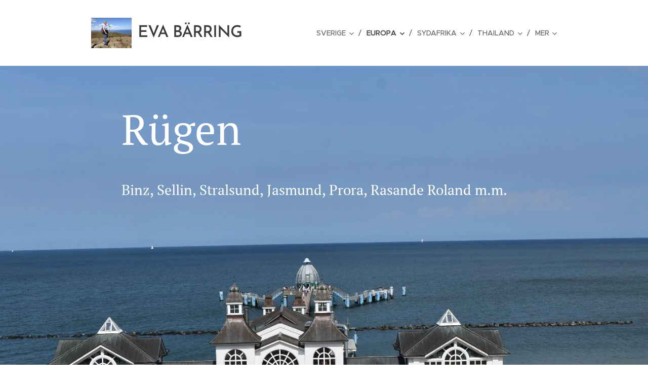

--- FILE ---
content_type: text/html; charset=UTF-8
request_url: https://www.evas-restips.se/rugen-binz-sellin-stralsund-jasmund-prora-och-rasande-roland/
body_size: 28448
content:
<!DOCTYPE html>
<html class="no-js" prefix="og: https://ogp.me/ns#" lang="sv">
<head><link rel="preconnect" href="https://duyn491kcolsw.cloudfront.net" crossorigin><link rel="preconnect" href="https://fonts.gstatic.com" crossorigin><meta charset="utf-8"><link rel="shortcut icon" href="https://duyn491kcolsw.cloudfront.net/files/04/04x/04x8ux.ico?ph=a1ca2464fa"><link rel="apple-touch-icon" href="https://duyn491kcolsw.cloudfront.net/files/04/04x/04x8ux.ico?ph=a1ca2464fa"><link rel="icon" href="https://duyn491kcolsw.cloudfront.net/files/04/04x/04x8ux.ico?ph=a1ca2464fa">
    <meta http-equiv="X-UA-Compatible" content="IE=edge">
    <title>Rugen - Binz, Sellin, Stralsund, Jasmund, Prora och Rasande Roland. :: Evas resetips</title>
    <meta name="viewport" content="width=device-width,initial-scale=1">
    <meta name="msapplication-tap-highlight" content="no">
    
    <link href="https://duyn491kcolsw.cloudfront.net/files/0r/0rk/0rklmm.css?ph=a1ca2464fa" media="print" rel="stylesheet">
    <link href="https://duyn491kcolsw.cloudfront.net/files/2e/2e5/2e5qgh.css?ph=a1ca2464fa" media="screen and (min-width:100000em)" rel="stylesheet" data-type="cq" disabled>
    <link rel="stylesheet" href="https://duyn491kcolsw.cloudfront.net/files/41/41k/41kc5i.css?ph=a1ca2464fa"><link rel="stylesheet" href="https://duyn491kcolsw.cloudfront.net/files/3b/3b2/3b2e8e.css?ph=a1ca2464fa" media="screen and (min-width:37.5em)"><link rel="stylesheet" href="https://duyn491kcolsw.cloudfront.net/files/2v/2vp/2vpyx8.css?ph=a1ca2464fa" data-wnd_color_scheme_file=""><link rel="stylesheet" href="https://duyn491kcolsw.cloudfront.net/files/34/34q/34qmjb.css?ph=a1ca2464fa" data-wnd_color_scheme_desktop_file="" media="screen and (min-width:37.5em)" disabled=""><link rel="stylesheet" href="https://duyn491kcolsw.cloudfront.net/files/1j/1jo/1jorv9.css?ph=a1ca2464fa" data-wnd_additive_color_file=""><link rel="stylesheet" href="https://duyn491kcolsw.cloudfront.net/files/1c/1ck/1ckk32.css?ph=a1ca2464fa" data-wnd_typography_file=""><link rel="stylesheet" href="https://duyn491kcolsw.cloudfront.net/files/3h/3hm/3hm5bv.css?ph=a1ca2464fa" data-wnd_typography_desktop_file="" media="screen and (min-width:37.5em)" disabled=""><script>(()=>{let e=!1;const t=()=>{if(!e&&window.innerWidth>=600){for(let e=0,t=document.querySelectorAll('head > link[href*="css"][media="screen and (min-width:37.5em)"]');e<t.length;e++)t[e].removeAttribute("disabled");e=!0}};t(),window.addEventListener("resize",t),"container"in document.documentElement.style||fetch(document.querySelector('head > link[data-type="cq"]').getAttribute("href")).then((e=>{e.text().then((e=>{const t=document.createElement("style");document.head.appendChild(t),t.appendChild(document.createTextNode(e)),import("https://duyn491kcolsw.cloudfront.net/client/js.polyfill/container-query-polyfill.modern.js").then((()=>{let e=setInterval((function(){document.body&&(document.body.classList.add("cq-polyfill-loaded"),clearInterval(e))}),100)}))}))}))})()</script>
<link rel="preload stylesheet" href="https://duyn491kcolsw.cloudfront.net/files/2m/2m8/2m8msc.css?ph=a1ca2464fa" as="style"><meta name="description" content="Binz, Sellin, Stralsund, Jasmund, Prora, Rasande Roland m.m."><meta name="keywords" content=""><meta name="generator" content="Webnode 2"><meta name="apple-mobile-web-app-capable" content="no"><meta name="apple-mobile-web-app-status-bar-style" content="black"><meta name="format-detection" content="telephone=no">

<meta property="og:url" content="https://www.evas-restips.se/rugen-binz-sellin-stralsund-jasmund-prora-och-rasande-roland/"><meta property="og:title" content="Rugen - Binz, Sellin, Stralsund, Jasmund, Prora och Rasande Roland. :: Evas resetips"><meta property="og:type" content="article"><meta property="og:description" content="Binz, Sellin, Stralsund, Jasmund, Prora, Rasande Roland m.m."><meta property="og:site_name" content="Evas resetips"><meta property="og:image" content="https://a1ca2464fa.clvaw-cdnwnd.com/7e27c2bb29afd38c17019202efd8784c/200001585-9333b942db/700/IMG_1818.JPG?ph=a1ca2464fa"><meta property="og:article:published_time" content="2024-07-26T00:00:00+0200"><meta name="robots" content="index,follow"><link rel="canonical" href="https://www.evas-restips.se/rugen-binz-sellin-stralsund-jasmund-prora-och-rasande-roland/"><script>window.checkAndChangeSvgColor=function(c){try{var a=document.getElementById(c);if(a){c=[["border","borderColor"],["outline","outlineColor"],["color","color"]];for(var h,b,d,f=[],e=0,m=c.length;e<m;e++)if(h=window.getComputedStyle(a)[c[e][1]].replace(/\s/g,"").match(/^rgb[a]?\(([0-9]{1,3}),([0-9]{1,3}),([0-9]{1,3})/i)){b="";for(var g=1;3>=g;g++)b+=("0"+parseInt(h[g],10).toString(16)).slice(-2);"0"===b.charAt(0)&&(d=parseInt(b.substr(0,2),16),d=Math.max(16,d),b=d.toString(16)+b.slice(-4));f.push(c[e][0]+"="+b)}if(f.length){var k=a.getAttribute("data-src"),l=k+(0>k.indexOf("?")?"?":"&")+f.join("&");a.src!=l&&(a.src=l,a.outerHTML=a.outerHTML)}}}catch(n){}};</script><script>
		window._gtmDataLayer = window._gtmDataLayer || [];
		(function(w,d,s,l,i){w[l]=w[l]||[];w[l].push({'gtm.start':new Date().getTime(),event:'gtm.js'});
		var f=d.getElementsByTagName(s)[0],j=d.createElement(s),dl=l!='dataLayer'?'&l='+l:'';
		j.async=true;j.src='https://www.googletagmanager.com/gtm.js?id='+i+dl;f.parentNode.insertBefore(j,f);})
		(window,document,'script','_gtmDataLayer','GTM-542MMSL');</script></head>
<body class="l wt-page ac-h ac-i l-default l-d-none b-btn-sq b-btn-s-l b-btn-dn b-btn-bw-1 img-d-n img-t-o img-h-z line-solid b-e-ds lbox-d c-s-n   wnd-fe"><noscript>
				<iframe
				 src="https://www.googletagmanager.com/ns.html?id=GTM-542MMSL"
				 height="0"
				 width="0"
				 style="display:none;visibility:hidden"
				 >
				 </iframe>
			</noscript>

<div class="wnd-page l-page cs-gray ac-none t-t-fs-m t-t-fw-m t-t-sp-n t-t-d-n t-s-fs-m t-s-fw-l t-s-sp-n t-s-d-n t-p-fs-m t-p-fw-m t-p-sp-n t-h-fs-m t-h-fw-m t-h-sp-n t-bq-fs-m t-bq-fw-m t-bq-sp-n t-bq-d-q t-btn-fw-l t-nav-fw-l t-pd-fw-l t-nav-tt-u">
    <div class="l-w t cf t-23">
        <div class="l-bg cf">
            <div class="s-bg-l">
                
                
            </div>
        </div>
        <header class="l-h cf">
            <div class="sw cf">
	<div class="sw-c cf"><section data-space="true" class="s s-hn s-hn-default wnd-mt-classic wnd-na-c logo-classic sc-w   wnd-w-narrow wnd-nh-l hm-hidden  wnd-nav-sticky menu-delimiters-slash">
	<div class="s-w">
		<div class="s-o">

			<div class="s-bg">
                <div class="s-bg-l">
                    
                    
                </div>
			</div>

			<div class="h-w h-f wnd-fixed">

				<div class="n-l">
					<div class="s-c menu-nav">
						<div class="logo-block">
							<div class="b b-l logo logo-default logo-nb brandon-grotesque wnd-logo-with-text wnd-iar-1-1 logo-32 b-ls-l" id="wnd_LogoBlock_148635" data-wnd_mvc_type="wnd.fe.LogoBlock">
	<div class="b-l-c logo-content">
		<a class="b-l-link logo-link" href="/home/">

			<div class="b-l-image logo-image">
				<div class="b-l-image-w logo-image-cell">
                    <picture><source type="image/webp" srcset="https://a1ca2464fa.clvaw-cdnwnd.com/7e27c2bb29afd38c17019202efd8784c/200003715-59bef59bf3/450/IMG_4798.webp?ph=a1ca2464fa 450w, https://a1ca2464fa.clvaw-cdnwnd.com/7e27c2bb29afd38c17019202efd8784c/200003715-59bef59bf3/700/IMG_4798.webp?ph=a1ca2464fa 700w, https://a1ca2464fa.clvaw-cdnwnd.com/7e27c2bb29afd38c17019202efd8784c/200003715-59bef59bf3/IMG_4798.webp?ph=a1ca2464fa 1920w" sizes="(min-width: 600px) 450px, (min-width: 360px) calc(100vw * 0.8), 100vw" ><img src="https://a1ca2464fa.clvaw-cdnwnd.com/7e27c2bb29afd38c17019202efd8784c/200000001-23e8724e4b/IMG_4798.JPG?ph=a1ca2464fa" alt="" width="1920" height="1440" class="wnd-logo-img" ></picture>
				</div>
			</div>

			

			<div class="b-l-br logo-br"></div>

			<div class="b-l-text logo-text-wrapper">
				<div class="b-l-text-w logo-text">
					<span class="b-l-text-c logo-text-cell">EVA BÄRRING</span>
				</div>
			</div>

		</a>
	</div>
</div>
						</div>

						<div id="menu-slider">
							<div id="menu-block">
								<nav id="menu"><div class="menu-font menu-wrapper">
	<a href="#" class="menu-close" rel="nofollow" title="Close Menu"></a>
	<ul role="menubar" aria-label="Meny" class="level-1">
		<li role="none" class="wnd-with-submenu">
			<a class="menu-item" role="menuitem" href="/sverige/"><span class="menu-item-text">Sverige</span></a>
			<ul role="menubar" aria-label="Meny" class="level-2">
		<li role="none">
			<a class="menu-item" role="menuitem" href="/kopia-av-blekinge-skargard-toftaholm-herrgard-lahom-och-varberg/"><span class="menu-item-text">Blekinge skärgård, Toftaholm herrgård, Lahom och Varberg.</span></a>
			
		</li><li role="none">
			<a class="menu-item" role="menuitem" href="/blekinge/"><span class="menu-item-text">Blekinge</span></a>
			
		</li><li role="none">
			<a class="menu-item" role="menuitem" href="/bastad-hovs-hallar-kattvik-ysby/"><span class="menu-item-text">Båstad - Hovs hallar - Kattvik - Ysby</span></a>
			
		</li><li role="none">
			<a class="menu-item" role="menuitem" href="/bokskogen/"><span class="menu-item-text">Bokskogen &amp; Torups slott</span></a>
			
		</li><li role="none">
			<a class="menu-item" role="menuitem" href="/goteborg/"><span class="menu-item-text">Göteborg </span></a>
			
		</li><li role="none">
			<a class="menu-item" role="menuitem" href="/hoga-kusten/"><span class="menu-item-text">Höga kusten</span></a>
			
		</li><li role="none">
			<a class="menu-item" role="menuitem" href="/kullaberg/"><span class="menu-item-text">Kullaberg </span></a>
			
		</li><li role="none">
			<a class="menu-item" role="menuitem" href="/karlaby-kro-pa-osterlen/"><span class="menu-item-text">Karlaby Kro på Österlen</span></a>
			
		</li><li role="none">
			<a class="menu-item" role="menuitem" href="/molle/"><span class="menu-item-text">Mölle</span></a>
			
		</li><li role="none">
			<a class="menu-item" role="menuitem" href="/siljan/"><span class="menu-item-text">Siljan i Dalarna</span></a>
			
		</li><li role="none">
			<a class="menu-item" role="menuitem" href="/skanor-falsterbo/"><span class="menu-item-text">Skanör Falsterbo</span></a>
			
		</li><li role="none">
			<a class="menu-item" role="menuitem" href="/stockholm/"><span class="menu-item-text">Stockholm</span></a>
			
		</li><li role="none">
			<a class="menu-item" role="menuitem" href="/promenader-utflyktsmal-runt-malmo/"><span class="menu-item-text">Utflyktsmål runt Malmö</span></a>
			
		</li><li role="none">
			<a class="menu-item" role="menuitem" href="/varberg/"><span class="menu-item-text">Varberg</span></a>
			
		</li><li role="none">
			<a class="menu-item" role="menuitem" href="/vastkusten-med-hunden/"><span class="menu-item-text">Västkusten med hunden </span></a>
			
		</li><li role="none">
			<a class="menu-item" role="menuitem" href="/kivik/"><span class="menu-item-text">Österlen - Kivik mm</span></a>
			
		</li>
	</ul>
		</li><li role="none" class="wnd-active-path wnd-with-submenu">
			<a class="menu-item" role="menuitem" href="/europa/"><span class="menu-item-text">Europa</span></a>
			<ul role="menubar" aria-label="Meny" class="level-2">
		<li role="none">
			<a class="menu-item" role="menuitem" href="/berlin/"><span class="menu-item-text">Berlin</span></a>
			
		</li><li role="none">
			<a class="menu-item" role="menuitem" href="/budapest-staden-som-delas-av-donau/"><span class="menu-item-text">Budapest - staden som delas av Donau</span></a>
			
		</li><li role="none">
			<a class="menu-item" role="menuitem" href="/cinque-terre-toscana/"><span class="menu-item-text">Cinque terre &amp; Toscana </span></a>
			
		</li><li role="none">
			<a class="menu-item" role="menuitem" href="/comosjon-bellagio-san-giovanni-varenna/"><span class="menu-item-text">Comosjön - Bellagio - San Giovanni - Varenna </span></a>
			
		</li><li role="none">
			<a class="menu-item" role="menuitem" href="/gardasjon/"><span class="menu-item-text">Gardasjön </span></a>
			
		</li><li role="none" class="wnd-with-submenu">
			<a class="menu-item" role="menuitem" href="/bila-till-gardasjon/"><span class="menu-item-text"> Colmar - Europapark i Rust - Lugano - Gardasjön - Garmisch Partenkirchen - Wittenberg</span></a>
			<ul role="menubar" aria-label="Meny" class="level-3">
		<li role="none">
			<a class="menu-item" role="menuitem" href="/kopia-av-bilsemester-i-europa-med-hund-via-dortmund-rust-luxemburg-bodensjon-wilder-kaiser-berlin2/"><span class="menu-item-text">Dortmund - Rust - Luxemburg - Bodensjön - Wilder Kaiser - Berlin</span></a>
			
		</li>
	</ul>
		</li><li role="none">
			<a class="menu-item" role="menuitem" href="/hamburg/"><span class="menu-item-text">Hamburg - perfekt resmål för en minisemester</span></a>
			
		</li><li role="none" class="wnd-with-submenu">
			<a class="menu-item" role="menuitem" href="/kroatien/"><span class="menu-item-text">Kroatien </span></a>
			<ul role="menubar" aria-label="Meny" class="level-3">
		<li role="none" class="wnd-with-submenu">
			<a class="menu-item" role="menuitem" href="/kopenhamn2/"><span class="menu-item-text">Köpenhamn</span></a>
			<ul role="menubar" aria-label="Meny" class="level-3 level-max">
		<li role="none">
			<a class="menu-item" role="menuitem" href="/torvehallerne-huks-fluks-tage-andersen/"><span class="menu-item-text">Torvehallerne, Huks Fluks &amp; Tage Andersen</span></a>
			
		</li><li role="none">
			<a class="menu-item" role="menuitem" href="/kopenhamn/"><span class="menu-item-text">Smörrebröd i Köpenhamn</span></a>
			
		</li>
	</ul>
		</li><li role="none">
			<a class="menu-item" role="menuitem" href="/brela-makarska-och-nationalparken-krkaa/"><span class="menu-item-text">Brela - Makarska och Nationalparken Krkaa</span></a>
			
		</li><li role="none">
			<a class="menu-item" role="menuitem" href="/vis-rogoznica-primosten/"><span class="menu-item-text">Vis Rogoznica Primosten </span></a>
			
		</li>
	</ul>
		</li><li role="none">
			<a class="menu-item" role="menuitem" href="/moseldalen-bernkastel-traben-trarbach/"><span class="menu-item-text">Moseldalen - Bernkastel &amp; Traben Trarbach</span></a>
			
		</li><li role="none">
			<a class="menu-item" role="menuitem" href="/langweekend-i-london-med-bl-a-sky-garden-tottenham-spur-stadion-och-mamma-mia/"><span class="menu-item-text">Långweekend i London med bl.a Sky Garden, Greenwich, Tottenham m</span></a>
			
		</li><li role="none" class="wnd-with-submenu">
			<a class="menu-item" role="menuitem" href="/nerja/"><span class="menu-item-text">Nerja</span></a>
			<ul role="menubar" aria-label="Meny" class="level-3">
		<li role="none">
			<a class="menu-item" role="menuitem" href="/normandie/"><span class="menu-item-text">Normandie </span></a>
			
		</li>
	</ul>
		</li><li role="none">
			<a class="menu-item" role="menuitem" href="/langweekend-i-rom/"><span class="menu-item-text">Rom</span></a>
			
		</li><li role="none" class="wnd-active wnd-active-path">
			<a class="menu-item" role="menuitem" href="/rugen-binz-sellin-stralsund-jasmund-prora-och-rasande-roland/"><span class="menu-item-text">Rugen - Binz, Sellin, Stralsund, Jasmund, Prora och Rasande Roland.</span></a>
			
		</li><li role="none">
			<a class="menu-item" role="menuitem" href="/semester-i-polen/"><span class="menu-item-text">Semester i Polen</span></a>
			
		</li><li role="none">
			<a class="menu-item" role="menuitem" href="/verona-venedig/"><span class="menu-item-text">Verona &amp; Venedig </span></a>
			
		</li><li role="none">
			<a class="menu-item" role="menuitem" href="/schwedenfest-i-wismar/"><span class="menu-item-text">Schwedenfest i Wismar </span></a>
			
		</li><li role="none" class="wnd-with-submenu">
			<a class="menu-item" role="menuitem" href="/sicilien/"><span class="menu-item-text">Sicilien </span></a>
			<ul role="menubar" aria-label="Meny" class="level-3">
		<li role="none" class="wnd-with-submenu">
			<a class="menu-item" role="menuitem" href="/usa/"><span class="menu-item-text">USA</span></a>
			<ul role="menubar" aria-label="Meny" class="level-3 level-max">
		<li role="none">
			<a class="menu-item" role="menuitem" href="/collage-park-georgetown-washington-niagarafallen-new-york/"><span class="menu-item-text">Collage Park-Georgetown/Washington-Niagarafallen-New York</span></a>
			
		</li><li role="none">
			<a class="menu-item" role="menuitem" href="/kalifornien-grand-canyon-las-vegas/"><span class="menu-item-text">Kalifornien - Grand canyon - Las Vegas </span></a>
			
		</li><li role="none">
			<a class="menu-item" role="menuitem" href="/new-york/"><span class="menu-item-text">Tips New York</span></a>
			
		</li>
	</ul>
		</li>
	</ul>
		</li>
	</ul>
		</li><li role="none" class="wnd-with-submenu">
			<a class="menu-item" role="menuitem" href="/sydafrika/"><span class="menu-item-text">Sydafrika</span></a>
			<ul role="menubar" aria-label="Meny" class="level-2">
		<li role="none">
			<a class="menu-item" role="menuitem" href="/sydafrika2/"><span class="menu-item-text">Sydafrika</span></a>
			
		</li>
	</ul>
		</li><li role="none" class="wnd-with-submenu">
			<a class="menu-item" role="menuitem" href="/thailand2/"><span class="menu-item-text">Thailand</span></a>
			<ul role="menubar" aria-label="Meny" class="level-2">
		<li role="none">
			<a class="menu-item" role="menuitem" href="/bangkok/"><span class="menu-item-text">Bangkok</span></a>
			
		</li><li role="none">
			<a class="menu-item" role="menuitem" href="/khao-sok/"><span class="menu-item-text">Khao Sok</span></a>
			
		</li><li role="none">
			<a class="menu-item" role="menuitem" href="/khao-lak/"><span class="menu-item-text">Khao Lak</span></a>
			
		</li><li role="none" class="wnd-with-submenu">
			<a class="menu-item" role="menuitem" href="/koh-samui/thailand/"><span class="menu-item-text">Koh Samui</span></a>
			<ul role="menubar" aria-label="Meny" class="level-3">
		<li role="none">
			<a class="menu-item" role="menuitem" href="/koh-tao/"><span class="menu-item-text">Koh Tao</span></a>
			
		</li>
	</ul>
		</li>
	</ul>
		</li><li role="none">
			<a class="menu-item" role="menuitem" href="/kanada-toronto-kingston-ottawa-quebec/"><span class="menu-item-text">Kanada - Toronto, Kingston, Ottawa &amp; Quebec </span></a>
			
		</li><li role="none" class="wnd-with-submenu">
			<a class="menu-item" role="menuitem" href="/bilsemsemester/roadtrip/"><span class="menu-item-text">Bilsemester</span></a>
			<ul role="menubar" aria-label="Meny" class="level-2">
		<li role="none">
			<a class="menu-item" role="menuitem" href="/kontakt/"><span class="menu-item-text">Kontakt</span></a>
			
		</li><li role="none">
			<a class="menu-item" role="menuitem" href="/kopia-av-bilsemester-i-europa-med-hund-via-dortmund-rust-luxemburg-bodensjon-wilder-kaiser-berlin/"><span class="menu-item-text">Bilsemester via Dortmund - Rust - Luxemburg - Bodensjön - Wilder Kaiser - Berlin</span></a>
			
		</li><li role="none">
			<a class="menu-item" role="menuitem" href="/bilsemester-i-europa-med-hund/"><span class="menu-item-text">Bilsemester i Europa med hund via Dortmund - Rust - Luxemburg - Bodensjön - Wilder Kaiser - Berlin</span></a>
			
		</li><li role="none">
			<a class="menu-item" role="menuitem" href="/semester-i-coronatider-blekinge-skargard-toftaholm-herrgard-lahom-och-varberg/"><span class="menu-item-text">Blekinge skärgård, Toftaholm herrgård, Lahom och Varberg.</span></a>
			
		</li><li role="none">
			<a class="menu-item" role="menuitem" href="/kopia-av-kalifornien-grand-canyon-las-vegas/"><span class="menu-item-text">Kalifornien - Grand canyon - Las Vegas </span></a>
			
		</li>
	</ul>
		</li><li role="none" class="wnd-with-submenu">
			<a class="menu-item" role="menuitem" href="/skidsemester/wilder-kaiser/"><span class="menu-item-text">Skidsemester</span></a>
			<ul role="menubar" aria-label="Meny" class="level-2">
		<li role="none">
			<a class="menu-item" role="menuitem" href="/skidakning-i-andorra/"><span class="menu-item-text">Andorra</span></a>
			
		</li><li role="none">
			<a class="menu-item" role="menuitem" href="/dienten-hochkonig/"><span class="menu-item-text">Dienten &amp; Maria Alm i Hochkönig</span></a>
			
		</li><li role="none">
			<a class="menu-item" role="menuitem" href="/kopia-av-wilder-kaiser/"><span class="menu-item-text">Wilder Kaiser</span></a>
			
		</li><li role="none">
			<a class="menu-item" role="menuitem" href="/wilder-kaiser/"><span class="menu-item-text">Wilder Kaiser</span></a>
			
		</li>
	</ul>
		</li><li role="none">
			<a class="menu-item" role="menuitem" href="/semester-med-hund/"><span class="menu-item-text">Ta med hunden</span></a>
			
		</li><li role="none" class="wnd-with-submenu">
			<a class="menu-item" role="menuitem" href="/fiske/"><span class="menu-item-text">Fiske</span></a>
			<ul role="menubar" aria-label="Meny" class="level-2">
		<li role="none">
			<a class="menu-item" role="menuitem" href="/fiske-och-boende-i-harasjomala/"><span class="menu-item-text">Fiske och boende i Harasjömåla</span></a>
			
		</li><li role="none">
			<a class="menu-item" role="menuitem" href="/kopia-av-fiske-och-boende-i-harasjomala/"><span class="menu-item-text">Fiske och boende i Harasjömåla 2</span></a>
			
		</li>
	</ul>
		</li>
	</ul>
	<span class="more-text">Mer</span>
</div></nav>
							</div>
						</div>

						<div class="cart-and-mobile">
							
							

							<div id="menu-mobile">
								<a href="#" id="menu-submit"><span></span>Meny</a>
							</div>
						</div>

					</div>
				</div>

			</div>

		</div>
	</div>
</section></div>
</div>
        </header>
        <main class="l-m cf">
            <div class="sw cf">
	<div class="sw-c cf"><section class="s s-hm s-hm-hidden wnd-h-hidden cf sc-w   hn-default"></section><section class="s s-basic cf sc-ml wnd-background-image  wnd-w-narrow wnd-s-normal wnd-h-auto">
	<div class="s-w cf">
		<div class="s-o s-fs cf">
			<div class="s-bg cf">
				<div class="s-bg-l wnd-background-image fx-none bgpos-top-center bgatt-scroll">
                    <picture><source type="image/webp" srcset="https://a1ca2464fa.clvaw-cdnwnd.com/7e27c2bb29afd38c17019202efd8784c/200004219-64a6564a68/700/Seebrucke%20Sellin.webp?ph=a1ca2464fa 700w, https://a1ca2464fa.clvaw-cdnwnd.com/7e27c2bb29afd38c17019202efd8784c/200004219-64a6564a68/Seebrucke%20Sellin.webp?ph=a1ca2464fa 1920w, https://a1ca2464fa.clvaw-cdnwnd.com/7e27c2bb29afd38c17019202efd8784c/200004219-64a6564a68/Seebrucke%20Sellin.webp?ph=a1ca2464fa 2x" sizes="100vw" ><img src="https://a1ca2464fa.clvaw-cdnwnd.com/7e27c2bb29afd38c17019202efd8784c/200001622-f3de400b3e/Seebrucke%20Sellin.JPG?ph=a1ca2464fa" width="1920" height="1280" alt="" loading="lazy" ></picture>
					
				</div>
			</div>
			<div class="s-c s-fs cf">
				<div class="ez cf wnd-no-cols">
	<div class="ez-c"><div class="b b-text cf">
	<div class="b-c b-text-c b-s b-s-t60 b-s-b60 b-cs cf"><h1 <h2="" -="" &gt;rugen=""><font class="wnd-font-size-150" color="#ffffff">Rügen</font><br></h1><h1><font class="wsw-10 wnd-font-size-50">Binz, Sellin, Stralsund, Jasmund, Prora,&nbsp;Rasande Roland m.m.</font></h1><p><br></p><p><br></p><p><font class="wsw-10"></font><br></p><p><br></p><p><br></p><p><br></p><p><br></p><p><br></p><p><br></p><p><br></p><p><br></p><p><br></p><p><br></p><p><br></p><p><br></p><p><br></p><p><br></p>
</div>
</div></div>
</div>
			</div>
		</div>
	</div>
</section><section class="s s-basic cf sc-w   wnd-w-narrow wnd-s-normal wnd-h-auto">
	<div class="s-w cf">
		<div class="s-o s-fs cf">
			<div class="s-bg cf">
				<div class="s-bg-l">
                    
					
				</div>
			</div>
			<div class="s-c s-fs cf">
				<div class="ez cf">
	<div class="ez-c"><div class="b-img b-img-default b b-s cf wnd-orientation-landscape wnd-type-image img-s-n" style="margin-left:0;margin-right:0;" id="wnd_ImageBlock_3567">
	<div class="b-img-w">
		<div class="b-img-c" style="padding-bottom:23.5%;text-align:center;">
            <picture><source type="image/webp" srcset="https://a1ca2464fa.clvaw-cdnwnd.com/7e27c2bb29afd38c17019202efd8784c/200004218-916989169c/450/IMG_1818.webp?ph=a1ca2464fa 450w, https://a1ca2464fa.clvaw-cdnwnd.com/7e27c2bb29afd38c17019202efd8784c/200004218-916989169c/700/IMG_1818.webp?ph=a1ca2464fa 700w, https://a1ca2464fa.clvaw-cdnwnd.com/7e27c2bb29afd38c17019202efd8784c/200004218-916989169c/IMG_1818.webp?ph=a1ca2464fa 1920w" sizes="100vw" ><img id="wnd_ImageBlock_3567_img" src="https://a1ca2464fa.clvaw-cdnwnd.com/7e27c2bb29afd38c17019202efd8784c/200001585-9333b942db/IMG_1818.JPG?ph=a1ca2464fa" alt="" width="1920" height="610" loading="lazy" style="top:-0.26%;left:0%;width:100%;height:135.32021604938%;position:absolute;" ></picture>
			</div>
		
	</div>
</div><div class="b b-text cf">
	<div class="b-c b-text-c b-s b-s-t60 b-s-b60 b-cs cf"><h2 class="wnd-align-center">Minisemester på&nbsp;Rügen</h2><p>Min man och jag åker iväg på allt fler minisemestrar, sedan barnen blivit vuxna. Vi delar den stora lusten att upptäcka nya platser och har med åren också insett så roligt det är att läsa på om sevärdheter och historia innan resan. Resan till Rugen blev dock så pass spontan att vi inte hann med så mycket research. Vi insåg att vi skulle ha läst på om Sveriges stormaktstid. Det finns många svenskminnen på Rugen och framför allt i Stralsund. Hotellet Imperial i Binz låg på Schwedenstrasse!</p></div>
</div><div class="cw cf">
	<div class="cw-c cf"><div class="c cf" style="width:50%;">
	<div class="c-c cf"><div class="b-img b-img-default b b-s cf wnd-orientation-portrait wnd-type-image img-s-n" style="margin-left:0;margin-right:0;" id="wnd_ImageBlock_63312">
	<div class="b-img-w">
		<div class="b-img-c" style="padding-bottom:150.54%;text-align:center;">
            <picture><source type="image/webp" srcset="https://a1ca2464fa.clvaw-cdnwnd.com/7e27c2bb29afd38c17019202efd8784c/200003559-bf178bf17b/450/IMG_1896-6.webp?ph=a1ca2464fa 338w, https://a1ca2464fa.clvaw-cdnwnd.com/7e27c2bb29afd38c17019202efd8784c/200003559-bf178bf17b/700/IMG_1896-6.webp?ph=a1ca2464fa 433w, https://a1ca2464fa.clvaw-cdnwnd.com/7e27c2bb29afd38c17019202efd8784c/200003559-bf178bf17b/IMG_1896-6.webp?ph=a1ca2464fa 433w" sizes="(min-width: 600px) calc(100vw * 0.75), 100vw" ><img id="wnd_ImageBlock_63312_img" src="https://a1ca2464fa.clvaw-cdnwnd.com/7e27c2bb29afd38c17019202efd8784c/200001606-9a0719b01b/IMG_1896-6.JPG?ph=a1ca2464fa" alt="Rådhudet i Stralsund" width="433" height="577" loading="lazy" style="top:0%;left:-6.45%;width:112.90609736884%;height:100%;position:absolute;" ></picture>
			</div>
		<div class="b-img-t">Rådhudet i Stralsund</div>
	</div>
</div></div>
</div><div class="c cf" style="width:50%;">
	<div class="c-c cf"><div class="b-img b-img-default b b-s cf wnd-orientation-portrait wnd-type-image img-s-n" style="margin-left:0;margin-right:0;" id="wnd_ImageBlock_65245">
	<div class="b-img-w">
		<div class="b-img-c" style="padding-bottom:150%;text-align:center;">
            <picture><source type="image/webp" srcset="https://a1ca2464fa.clvaw-cdnwnd.com/7e27c2bb29afd38c17019202efd8784c/200004220-9a1d19a1d3/450/DSC_0442.webp?ph=a1ca2464fa 300w, https://a1ca2464fa.clvaw-cdnwnd.com/7e27c2bb29afd38c17019202efd8784c/200004220-9a1d19a1d3/700/DSC_0442.webp?ph=a1ca2464fa 467w, https://a1ca2464fa.clvaw-cdnwnd.com/7e27c2bb29afd38c17019202efd8784c/200004220-9a1d19a1d3/DSC_0442.webp?ph=a1ca2464fa 1280w" sizes="(min-width: 600px) calc(100vw * 0.75), 100vw" ><img id="wnd_ImageBlock_65245_img" src="https://a1ca2464fa.clvaw-cdnwnd.com/7e27c2bb29afd38c17019202efd8784c/200001607-f3de700b45/DSC_0442.JPG?ph=a1ca2464fa" alt="Altstadt i Stralsund - Unescos världsarv" width="1280" height="1920" loading="lazy" style="top:0%;left:0%;width:100%;height:100%;position:absolute;" ></picture>
			</div>
		<div class="b-img-t">Altstadt i Stralsund - Unescos världsarv</div>
	</div>
</div></div>
</div></div>
</div><div class="b b-text cf">
	<div class="b-c b-text-c b-s b-s-t60 b-s-b60 b-cs cf"><h3>Trelleborg - Sassnitz</h3><p>Vi valde att ta färjan Trelleborg -Sassnitz med Stenaline som är väldigt smidigt om du väljer att bo i badorterna Binz eller Sellin. Dock tyckte vi att det var ett väl tilltaget pris - 2800 kr för en tur och returbiljett med bil. Det finns betydligt billigare avgångar men i vårt fall passade det utmärkt att ta båten lördag morgon. Fyra timmar tar överfarten. Vi hade tur med vädret och tog plats på däck. Ungefär 45 minuter före ankomsttid dök Jasmunds kritstensklippor upp på höger sida av färjan. Väl framme i Sassnitz är det inga långa avstånd att köra oavsett vilken ort man väljer att bo i. Detta är ju en stor fördel när du är på minisemester och inte vill lägga tid på att sitta i bilen.</p></div>
</div><div class="cw cf">
	<div class="cw-c cf"><div class="c cf" style="width:47.8%;">
	<div class="c-c cf"><div class="b-img b-img-default b b-s cf wnd-orientation-landscape wnd-type-image img-s-n" style="margin-left:0;margin-right:0;" id="wnd_ImageBlock_3773">
	<div class="b-img-w">
		<div class="b-img-c" style="padding-bottom:70.74%;text-align:center;">
            <picture><source type="image/webp" srcset="https://a1ca2464fa.clvaw-cdnwnd.com/7e27c2bb29afd38c17019202efd8784c/200004244-4cf4e4cf51/450/IMG_1824-8.webp?ph=a1ca2464fa 450w, https://a1ca2464fa.clvaw-cdnwnd.com/7e27c2bb29afd38c17019202efd8784c/200004244-4cf4e4cf51/700/IMG_1824-8.webp?ph=a1ca2464fa 577w, https://a1ca2464fa.clvaw-cdnwnd.com/7e27c2bb29afd38c17019202efd8784c/200004244-4cf4e4cf51/IMG_1824-8.webp?ph=a1ca2464fa 577w" sizes="(min-width: 600px) calc(100vw * 0.75), 100vw" ><img id="wnd_ImageBlock_3773_img" src="https://a1ca2464fa.clvaw-cdnwnd.com/7e27c2bb29afd38c17019202efd8784c/200001587-0596b0690e/IMG_1824.JPG?ph=a1ca2464fa" alt="" width="577" height="433" loading="lazy" style="top:-3.11%;left:0%;width:100%;height:106.22687245304%;position:absolute;" ></picture>
			</div>
		
	</div>
</div></div>
</div><div class="c cf" style="width:52.2%;">
	<div class="c-c cf"><div class="b-img b-img-default b b-s cf wnd-orientation-landscape wnd-type-image img-s-n" style="margin-left:0;margin-right:0;" id="wnd_ImageBlock_32776">
	<div class="b-img-w">
		<div class="b-img-c" style="padding-bottom:63.41%;text-align:center;">
            <picture><source type="image/webp" srcset="https://a1ca2464fa.clvaw-cdnwnd.com/7e27c2bb29afd38c17019202efd8784c/200004245-d983ed9841/450/DSC_0289-9.webp?ph=a1ca2464fa 450w, https://a1ca2464fa.clvaw-cdnwnd.com/7e27c2bb29afd38c17019202efd8784c/200004245-d983ed9841/700/DSC_0289-9.webp?ph=a1ca2464fa 612w, https://a1ca2464fa.clvaw-cdnwnd.com/7e27c2bb29afd38c17019202efd8784c/200004245-d983ed9841/DSC_0289-9.webp?ph=a1ca2464fa 612w" sizes="(min-width: 600px) calc(100vw * 0.75), 100vw" ><img id="wnd_ImageBlock_32776_img" src="https://a1ca2464fa.clvaw-cdnwnd.com/7e27c2bb29afd38c17019202efd8784c/200001567-dd6fcde631/DSC_0289-9.JPG?ph=a1ca2464fa" alt="" width="612" height="408" loading="lazy" style="top:-2.63%;left:0%;width:100%;height:105.25114155251%;position:absolute;" ></picture>
			</div>
		
	</div>
</div></div>
</div></div>
</div><div class="b b-text cf">
	<div class="b-c b-text-c b-s b-s-t60 b-s-b60 b-cs cf"><h3>Var ska
man bo? </h3><p>Som jag nämnde är Rugen ingen stor ö - avstånden är korta - man kan köra runt ön på en dag. Det gör semesterön till en bra cykelsemesterdestination. Det finns många cykelleder men man bör kolla upp
rutterna i förväg. Vägarna är ganska smala och dem vill man gärna undvika att
cykla på. Vi hade tagit med oss cykelhjälmar men det blev tyvärr inte tid för någon
cykling denna gång.&nbsp;</p><p>Jag brukar
boka mina resor långt i förväg men denna gång väntade jag för att se hur vädret
skulle bli. Med det utlovade fina vädret i sikte så valde vi att bo i någon av
badorterna. Sellin eller Binz? Binz har en lång strandpromenad och många vackra
hus. Sellin lockar med den fina badbryggan. Stränderna är lika fina men utbudet
av restauranger och hotell är betydligt större i Binz. Jag
rekommenderar verkligen Binz som har betydligt mer att erbjuda och är väldigt vackert och gemytligt.&nbsp;<br></p></div>
</div><div class="cw cf">
	<div class="cw-c cf"><div class="c cf" style="width:50%;">
	<div class="c-c cf"><div class="b-img b-img-default b b-s cf wnd-orientation-landscape wnd-type-image img-s-n" style="margin-left:0;margin-right:0;" id="wnd_ImageBlock_98185">
	<div class="b-img-w">
		<div class="b-img-c" style="padding-bottom:66.67%;text-align:center;">
            <picture><source type="image/webp" srcset="https://a1ca2464fa.clvaw-cdnwnd.com/7e27c2bb29afd38c17019202efd8784c/200004240-b22e4b22e7/450/DSC_0422.webp?ph=a1ca2464fa 450w, https://a1ca2464fa.clvaw-cdnwnd.com/7e27c2bb29afd38c17019202efd8784c/200004240-b22e4b22e7/700/DSC_0422.webp?ph=a1ca2464fa 612w, https://a1ca2464fa.clvaw-cdnwnd.com/7e27c2bb29afd38c17019202efd8784c/200004240-b22e4b22e7/DSC_0422.webp?ph=a1ca2464fa 612w" sizes="(min-width: 600px) calc(100vw * 0.75), 100vw" ><img id="wnd_ImageBlock_98185_img" src="https://a1ca2464fa.clvaw-cdnwnd.com/7e27c2bb29afd38c17019202efd8784c/200001601-ea1ddeb170/DSC_0422.JPG?ph=a1ca2464fa" alt="Fin strand i Binz" width="612" height="408" loading="lazy" style="top:0%;left:0%;width:100%;height:100%;position:absolute;" ></picture>
			</div>
		<div class="b-img-t">Fin strand i Binz</div>
	</div>
</div></div>
</div><div class="c cf" style="width:50%;">
	<div class="c-c cf"><div class="b-img b-img-default b b-s cf wnd-orientation-landscape wnd-type-image img-s-n" style="margin-left:0;margin-right:0;" id="wnd_ImageBlock_68567">
	<div class="b-img-w">
		<div class="b-img-c" style="padding-bottom:66.67%;text-align:center;">
            <picture><source type="image/webp" srcset="https://a1ca2464fa.clvaw-cdnwnd.com/7e27c2bb29afd38c17019202efd8784c/200004242-23d3323d36/450/DSC_0333.webp?ph=a1ca2464fa 450w, https://a1ca2464fa.clvaw-cdnwnd.com/7e27c2bb29afd38c17019202efd8784c/200004242-23d3323d36/700/DSC_0333.webp?ph=a1ca2464fa 612w, https://a1ca2464fa.clvaw-cdnwnd.com/7e27c2bb29afd38c17019202efd8784c/200004242-23d3323d36/DSC_0333.webp?ph=a1ca2464fa 612w" sizes="(min-width: 600px) calc(100vw * 0.75), 100vw" ><img id="wnd_ImageBlock_68567_img" src="https://a1ca2464fa.clvaw-cdnwnd.com/7e27c2bb29afd38c17019202efd8784c/200001557-c9e46cae13/DSC_0333.JPG?ph=a1ca2464fa" alt="Strandpromenaden i Binz" width="612" height="408" loading="lazy" style="top:0%;left:0%;width:100%;height:100%;position:absolute;" ></picture>
			</div>
		<div class="b-img-t">Strandpromenaden i Binz</div>
	</div>
</div></div>
</div></div>
</div><div class="b b-text cf">
	<div class="b-c b-text-c b-s b-s-t60 b-s-b60 b-cs cf"><h3>Binz</h3><p>Binz visade sig som sagt, vara en väldigt charmig liten stad. I den delen av stan där strandpromenad, restauranger och de flesta hotell ligger är många, många hus byggda i s.k.&nbsp; badortsarkitektur (sekelskiftesvillor ) -&nbsp; alla i vitt! Husen är pampiga med snickarglädje och även en hel del tinnar och torn - se nedan. I Binz finns ett litet tåg - Bäderbahn - som kör runt byn. Ett trevligt sätt att snabbt få en glimt av orten. Vi fick ett kort av hotellet som gav oss kostnadsfria resor på bussar och tåget&nbsp; (dock inte ångtåget Rasande Roland). Bäderbahn finns även i Sellin.</p></div>
</div><div class="cw cf">
	<div class="cw-c cf"><div class="c cf" style="width:50%;">
	<div class="c-c cf"><div class="b-img b-img-default b b-s cf wnd-orientation-landscape wnd-type-image img-s-n" style="margin-left:0;margin-right:0;" id="wnd_ImageBlock_33967">
	<div class="b-img-w">
		<div class="b-img-c" style="padding-bottom:71.69%;text-align:center;">
            <picture><source type="image/webp" srcset="https://a1ca2464fa.clvaw-cdnwnd.com/7e27c2bb29afd38c17019202efd8784c/200004239-cbdd8cbddb/450/146296999%5B1%5D-7.webp?ph=a1ca2464fa 450w, https://a1ca2464fa.clvaw-cdnwnd.com/7e27c2bb29afd38c17019202efd8784c/200004239-cbdd8cbddb/700/146296999%5B1%5D-7.webp?ph=a1ca2464fa 590w, https://a1ca2464fa.clvaw-cdnwnd.com/7e27c2bb29afd38c17019202efd8784c/200004239-cbdd8cbddb/146296999%5B1%5D-7.webp?ph=a1ca2464fa 590w" sizes="(min-width: 600px) calc(100vw * 0.75), 100vw" ><img id="wnd_ImageBlock_33967_img" src="https://a1ca2464fa.clvaw-cdnwnd.com/7e27c2bb29afd38c17019202efd8784c/200001574-8a6838b627/146296999%5B1%5D.jpg?ph=a1ca2464fa" alt="" width="590" height="423" loading="lazy" style="top:0%;left:0%;width:100%;height:100%;position:absolute;" ></picture>
			</div>
		
	</div>
</div></div>
</div><div class="c cf" style="width:50%;">
	<div class="c-c cf"><div class="b-img b-img-default b b-s cf wnd-orientation-landscape wnd-type-image img-s-n" style="margin-left:0;margin-right:0;" id="wnd_ImageBlock_67493">
	<div class="b-img-w">
		<div class="b-img-c" style="padding-bottom:72.85%;text-align:center;">
            <picture><source type="image/webp" srcset="https://a1ca2464fa.clvaw-cdnwnd.com/7e27c2bb29afd38c17019202efd8784c/200004237-bbe41bbe46/450/6c82e3758e730181e8fbd448eb%5B1%5D%20%282%29-4.webp?ph=a1ca2464fa 450w, https://a1ca2464fa.clvaw-cdnwnd.com/7e27c2bb29afd38c17019202efd8784c/200004237-bbe41bbe46/700/6c82e3758e730181e8fbd448eb%5B1%5D%20%282%29-4.webp?ph=a1ca2464fa 453w, https://a1ca2464fa.clvaw-cdnwnd.com/7e27c2bb29afd38c17019202efd8784c/200004237-bbe41bbe46/6c82e3758e730181e8fbd448eb%5B1%5D%20%282%29-4.webp?ph=a1ca2464fa 453w" sizes="(min-width: 600px) calc(100vw * 0.75), 100vw" ><img id="wnd_ImageBlock_67493_img" src="https://a1ca2464fa.clvaw-cdnwnd.com/7e27c2bb29afd38c17019202efd8784c/200001573-48f8649f4d/6c82e3758e730181e8fbd448eb%5B1%5D%20%282%29.jpg?ph=a1ca2464fa" alt="" width="453" height="330" loading="lazy" style="top:0%;left:0%;width:100%;height:100%;position:absolute;" ></picture>
			</div>
		
	</div>
</div></div>
</div></div>
</div><div class="cw cf">
	<div class="cw-c cf"><div class="c cf" style="width:51.9%;">
	<div class="c-c cf"><div class="b-img b-img-default b b-s cf wnd-orientation-landscape wnd-type-image img-s-n" style="margin-left:0;margin-right:0;" id="wnd_ImageBlock_46077">
	<div class="b-img-w">
		<div class="b-img-c" style="padding-bottom:69.23%;text-align:center;">
            <picture><source type="image/webp" srcset="https://a1ca2464fa.clvaw-cdnwnd.com/7e27c2bb29afd38c17019202efd8784c/200004233-38a8038a84/450/5f223b736ac9bb0d8b60aa1d42%5B1%5D%20%282%29-7.webp?ph=a1ca2464fa 429w, https://a1ca2464fa.clvaw-cdnwnd.com/7e27c2bb29afd38c17019202efd8784c/200004233-38a8038a84/700/5f223b736ac9bb0d8b60aa1d42%5B1%5D%20%282%29-7.webp?ph=a1ca2464fa 429w, https://a1ca2464fa.clvaw-cdnwnd.com/7e27c2bb29afd38c17019202efd8784c/200004233-38a8038a84/5f223b736ac9bb0d8b60aa1d42%5B1%5D%20%282%29-7.webp?ph=a1ca2464fa 429w" sizes="(min-width: 600px) calc(100vw * 0.75), 100vw" ><img id="wnd_ImageBlock_46077_img" src="https://a1ca2464fa.clvaw-cdnwnd.com/7e27c2bb29afd38c17019202efd8784c/200001572-1249e1342f/5f223b736ac9bb0d8b60aa1d42%5B1%5D%20%282%29.jpg?ph=a1ca2464fa" alt="" width="429" height="297" loading="lazy" style="top:0%;left:0%;width:100%;height:100%;position:absolute;" ></picture>
			</div>
		
	</div>
</div></div>
</div><div class="c cf" style="width:48.1%;">
	<div class="c-c cf"><div class="b-img b-img-default b b-s cf wnd-orientation-landscape wnd-type-image img-s-n" style="margin-left:0;margin-right:0;" id="wnd_ImageBlock_45939">
	<div class="b-img-w">
		<div class="b-img-c" style="padding-bottom:74.93%;text-align:center;">
            <picture><source type="image/webp" srcset="https://a1ca2464fa.clvaw-cdnwnd.com/7e27c2bb29afd38c17019202efd8784c/200004235-5428f54293/450/e05676f5ea697e4d5b97c74280%5B2%5D%20%282%29-7.webp?ph=a1ca2464fa 339w, https://a1ca2464fa.clvaw-cdnwnd.com/7e27c2bb29afd38c17019202efd8784c/200004235-5428f54293/700/e05676f5ea697e4d5b97c74280%5B2%5D%20%282%29-7.webp?ph=a1ca2464fa 339w, https://a1ca2464fa.clvaw-cdnwnd.com/7e27c2bb29afd38c17019202efd8784c/200004235-5428f54293/e05676f5ea697e4d5b97c74280%5B2%5D%20%282%29-7.webp?ph=a1ca2464fa 339w" sizes="(min-width: 600px) calc(100vw * 0.75), 100vw" ><img id="wnd_ImageBlock_45939_img" src="https://a1ca2464fa.clvaw-cdnwnd.com/7e27c2bb29afd38c17019202efd8784c/200001571-a1deea2d05/e05676f5ea697e4d5b97c74280%5B2%5D%20%282%29.jpg?ph=a1ca2464fa" alt="" width="339" height="254" loading="lazy" style="top:0%;left:0%;width:100%;height:100%;position:absolute;" ></picture>
			</div>
		
	</div>
</div></div>
</div></div>
</div><div class="cw cf">
	<div class="cw-c cf"><div class="c cf" style="width:33.3%;">
	<div class="c-c cf"><div class="b-img b-img-default b b-s cf wnd-orientation-portrait wnd-type-image img-s-n" style="margin-left:0;margin-right:0;" id="wnd_ImageBlock_23548">
	<div class="b-img-w">
		<div class="b-img-c" style="padding-bottom:133.33%;text-align:center;">
            <picture><source type="image/webp" srcset="https://a1ca2464fa.clvaw-cdnwnd.com/7e27c2bb29afd38c17019202efd8784c/200004231-5ffc05ffc3/450/3XVp7dKvTlG4kay3g2Th0w.webp?ph=a1ca2464fa 338w, https://a1ca2464fa.clvaw-cdnwnd.com/7e27c2bb29afd38c17019202efd8784c/200004231-5ffc05ffc3/700/3XVp7dKvTlG4kay3g2Th0w.webp?ph=a1ca2464fa 525w, https://a1ca2464fa.clvaw-cdnwnd.com/7e27c2bb29afd38c17019202efd8784c/200004231-5ffc05ffc3/3XVp7dKvTlG4kay3g2Th0w.webp?ph=a1ca2464fa 1440w" sizes="(min-width: 600px) calc(100vw * 0.75), 100vw" ><img id="wnd_ImageBlock_23548_img" src="https://a1ca2464fa.clvaw-cdnwnd.com/7e27c2bb29afd38c17019202efd8784c/200001605-098660a7e1/3XVp7dKvTlG4kay3g2Th0w.jpg?ph=a1ca2464fa" alt="Solkorg på stranden i Binz" width="1440" height="1920" loading="lazy" style="top:0%;left:0%;width:100%;height:100%;position:absolute;" ></picture>
			</div>
		<div class="b-img-t">Solkorg på stranden i Binz</div>
	</div>
</div><div class="b-img b-img-default b b-s cf wnd-orientation-landscape wnd-type-image img-s-n" style="margin-left:0;margin-right:0;" id="wnd_ImageBlock_19751">
	<div class="b-img-w">
		<div class="b-img-c" style="padding-bottom:75.04%;text-align:center;">
            <picture><source type="image/webp" srcset="https://a1ca2464fa.clvaw-cdnwnd.com/7e27c2bb29afd38c17019202efd8784c/200004250-bcfcebcfd2/450/IMG_1876.webp?ph=a1ca2464fa 450w, https://a1ca2464fa.clvaw-cdnwnd.com/7e27c2bb29afd38c17019202efd8784c/200004250-bcfcebcfd2/700/IMG_1876.webp?ph=a1ca2464fa 577w, https://a1ca2464fa.clvaw-cdnwnd.com/7e27c2bb29afd38c17019202efd8784c/200004250-bcfcebcfd2/IMG_1876.webp?ph=a1ca2464fa 577w" sizes="(min-width: 600px) calc(100vw * 0.75), 100vw" ><img id="wnd_ImageBlock_19751_img" src="https://a1ca2464fa.clvaw-cdnwnd.com/7e27c2bb29afd38c17019202efd8784c/200001599-5b88e5c833/IMG_1876.JPG?ph=a1ca2464fa" alt="En del av frukosten" width="577" height="433" loading="lazy" style="top:0%;left:0%;width:100%;height:100%;position:absolute;" ></picture>
			</div>
		<div class="b-img-t">En del av frukosten</div>
	</div>
</div><div class="b-img b-img-default b b-s cf wnd-orientation-portrait wnd-type-image img-s-n" style="margin-left:0;margin-right:0;" id="wnd_ImageBlock_36137">
	<div class="b-img-w">
		<div class="b-img-c" style="padding-bottom:133.33%;text-align:center;">
            <picture><source type="image/webp" srcset="https://a1ca2464fa.clvaw-cdnwnd.com/7e27c2bb29afd38c17019202efd8784c/200004253-88a7588a78/450/8qqOfbG8RVygEuunJyiYzw.webp?ph=a1ca2464fa 338w, https://a1ca2464fa.clvaw-cdnwnd.com/7e27c2bb29afd38c17019202efd8784c/200004253-88a7588a78/700/8qqOfbG8RVygEuunJyiYzw.webp?ph=a1ca2464fa 525w, https://a1ca2464fa.clvaw-cdnwnd.com/7e27c2bb29afd38c17019202efd8784c/200004253-88a7588a78/8qqOfbG8RVygEuunJyiYzw.webp?ph=a1ca2464fa 1440w" sizes="(min-width: 600px) calc(100vw * 0.75), 100vw" ><img id="wnd_ImageBlock_36137_img" src="https://a1ca2464fa.clvaw-cdnwnd.com/7e27c2bb29afd38c17019202efd8784c/200001604-1a1ba1b19a/8qqOfbG8RVygEuunJyiYzw.jpg?ph=a1ca2464fa" alt="Hotell Imperial" width="1440" height="1920" loading="lazy" style="top:0%;left:0%;width:100%;height:100%;position:absolute;" ></picture>
			</div>
		<div class="b-img-t">Hotell Imperial</div>
	</div>
</div><div class="b-img b-img-default b b-s cf wnd-orientation-portrait wnd-type-image img-s-n" style="margin-left:0;margin-right:0;" id="wnd_ImageBlock_13844">
	<div class="b-img-w">
		<div class="b-img-c" style="padding-bottom:88.61%;text-align:center;">
            <picture><source type="image/webp" srcset="https://a1ca2464fa.clvaw-cdnwnd.com/7e27c2bb29afd38c17019202efd8784c/200004254-7e58e7e592/450/IMG_1870%20%282%29.webp?ph=a1ca2464fa 338w, https://a1ca2464fa.clvaw-cdnwnd.com/7e27c2bb29afd38c17019202efd8784c/200004254-7e58e7e592/700/IMG_1870%20%282%29.webp?ph=a1ca2464fa 433w, https://a1ca2464fa.clvaw-cdnwnd.com/7e27c2bb29afd38c17019202efd8784c/200004254-7e58e7e592/IMG_1870%20%282%29.webp?ph=a1ca2464fa 433w" sizes="(min-width: 600px) calc(100vw * 0.75), 100vw" ><img id="wnd_ImageBlock_13844_img" src="https://a1ca2464fa.clvaw-cdnwnd.com/7e27c2bb29afd38c17019202efd8784c/200001597-8777e88774/IMG_1870%20%282%29.JPG?ph=a1ca2464fa" alt="Utsikt från balkongen" width="433" height="577" loading="lazy" style="top:-18.62%;left:0%;width:100%;height:150.45071891529%;position:absolute;" ></picture>
			</div>
		<div class="b-img-t">Utsikt från balkongen</div>
	</div>
</div></div>
</div><div class="c cf" style="width:66.7%;">
	<div class="c-c cf"><div class="b b-text cf">
	<div class="b-c b-text-c b-s b-s-t60 b-s-b60 b-cs cf"><p>Stränderna
är långa och breda, sanden är av Falsterbokvalitet - alltså superfin! På stränderna
i Binz och Sellin hyr man inte parasoll och solstolar utan istället strandkorgar.
Mysigt!</p><p>Vi bodde
på Imperial hotell - ett trestjärnigt hotell med gammal charm och många fina recensioner av tidigare gäster (Booking.com och Tripadvisor). Läget var
toppen vid strandpromenaden. Vi hade två minuters promenad till stranden och mängder av
restauranger runt hörnet. Frukosten hade allt vad man kunde önska och serverades
i en frukostsal med gamla fina möbler och en härlig atmosfär. Det fanns också
möjlighet att inta frukosten ute om så önskas. Rummen är små men fräscha med badrum
som känns ganska nyrenoverade. Vi hade balkong med "halv" havsutsikt. Det fanns en väldigt lugn, trivsam och familjär anda på hotellet&nbsp; där personalen verkligen var måna om sina gäster -
jag såg stora likheter med den danska serien "Badehotellet"!</p></div>
</div><div class="b-img b-img-default b b-s cf wnd-orientation-portrait wnd-type-image img-s-n" style="margin-left:0;margin-right:0;" id="wnd_ImageBlock_98213">
	<div class="b-img-w">
		<div class="b-img-c" style="padding-bottom:132.41%;text-align:center;">
            <picture><source type="image/webp" srcset="https://a1ca2464fa.clvaw-cdnwnd.com/7e27c2bb29afd38c17019202efd8784c/200004252-9cd049cd06/450/IMG_1901.webp?ph=a1ca2464fa 338w, https://a1ca2464fa.clvaw-cdnwnd.com/7e27c2bb29afd38c17019202efd8784c/200004252-9cd049cd06/700/IMG_1901.webp?ph=a1ca2464fa 433w, https://a1ca2464fa.clvaw-cdnwnd.com/7e27c2bb29afd38c17019202efd8784c/200004252-9cd049cd06/IMG_1901.webp?ph=a1ca2464fa 433w" sizes="(min-width: 600px) calc(100vw * 0.75), 100vw" ><img id="wnd_ImageBlock_98213_img" src="https://a1ca2464fa.clvaw-cdnwnd.com/7e27c2bb29afd38c17019202efd8784c/200001598-de65ddf5e9/IMG_1901.JPG?ph=a1ca2464fa" alt="Härlig uteplats utanför hotellet" width="433" height="577" loading="lazy" style="top:-0.35%;left:0%;width:100%;height:100.70518131975%;position:absolute;" ></picture>
			</div>
		<div class="b-img-t">Härlig uteplats utanför hotellet</div>
	</div>
</div></div>
</div></div>
</div><div class="b b-text cf">
	<div class="b-c b-text-c b-s b-s-t60 b-s-b60 b-cs cf"><h3>Restauranger i Binz</h3><p>Binz har en mängd restauranger, caféer och barer. Vi åt en lunch på <strong style="font-size: 1.25rem;">Bistro Cappuccino </strong>som var helt OK - en fräsch tonfisksallad som möjligen kunde piffas upp med lite kapris och en roligare dressing. Bistro Cappuccino lockar med en generös happy hour vilket vi testade - Mojiton var bäst!!</p><p><strong>Dolden Mädel</strong> är en restaurang för ölälskaren med en diger lista med pilsner, ale, ipa, weissbier osv. Restaurangen serverar rustik mat och redogör i sin meny för sitt "bio-kött". Vi valde deras bbq spaghetti med pulled pork - mycket god och prisvärd!</p></div>
</div><div class="cw cf">
	<div class="cw-c cf"><div class="c cf" style="width:30.2%;">
	<div class="c-c cf"><div class="b-img b-img-default b b-s cf wnd-orientation-portrait wnd-type-image img-s-n" style="margin-left:0;margin-right:0;" id="wnd_ImageBlock_2597">
	<div class="b-img-w">
		<div class="b-img-c" style="padding-bottom:169.67%;text-align:center;">
            <picture><source type="image/webp" srcset="https://a1ca2464fa.clvaw-cdnwnd.com/7e27c2bb29afd38c17019202efd8784c/200004230-5ceb55ceba/450/IMG_1871-1.webp?ph=a1ca2464fa 338w, https://a1ca2464fa.clvaw-cdnwnd.com/7e27c2bb29afd38c17019202efd8784c/200004230-5ceb55ceba/700/IMG_1871-1.webp?ph=a1ca2464fa 433w, https://a1ca2464fa.clvaw-cdnwnd.com/7e27c2bb29afd38c17019202efd8784c/200004230-5ceb55ceba/IMG_1871-1.webp?ph=a1ca2464fa 433w" sizes="(min-width: 600px) calc(100vw * 0.75), 100vw" ><img id="wnd_ImageBlock_2597_img" src="https://a1ca2464fa.clvaw-cdnwnd.com/7e27c2bb29afd38c17019202efd8784c/200001590-0d64d0e62e/IMG_1871.JPG?ph=a1ca2464fa" alt="Kantarellrisotto på Loev Brasseri" width="433" height="577" loading="lazy" style="top:0%;left:-13.64%;width:127.27348353553%;height:100%;position:absolute;" ></picture>
			</div>
		<div class="b-img-t">Kantarellrisotto på Loev Brasseri</div>
	</div>
</div></div>
</div><div class="c cf" style="width:69.8%;">
	<div class="c-c cf"><div class="b-img b-img-default b b-s cf wnd-orientation-landscape wnd-type-image img-s-n" style="margin-left:0;margin-right:0;" id="wnd_ImageBlock_45107">
	<div class="b-img-w">
		<div class="b-img-c" style="padding-bottom:66.67%;text-align:center;">
            <picture><source type="image/webp" srcset="https://a1ca2464fa.clvaw-cdnwnd.com/7e27c2bb29afd38c17019202efd8784c/200004228-cb9b1cb9b4/450/DSC_0336.webp?ph=a1ca2464fa 450w, https://a1ca2464fa.clvaw-cdnwnd.com/7e27c2bb29afd38c17019202efd8784c/200004228-cb9b1cb9b4/700/DSC_0336.webp?ph=a1ca2464fa 612w, https://a1ca2464fa.clvaw-cdnwnd.com/7e27c2bb29afd38c17019202efd8784c/200004228-cb9b1cb9b4/DSC_0336.webp?ph=a1ca2464fa 612w" sizes="(min-width: 600px) calc(100vw * 0.75), 100vw" ><img id="wnd_ImageBlock_45107_img" src="https://a1ca2464fa.clvaw-cdnwnd.com/7e27c2bb29afd38c17019202efd8784c/200001556-5b8565c7f3/DSC_0336.JPG?ph=a1ca2464fa" alt="Dolden Mädel" width="612" height="408" loading="lazy" style="top:0%;left:0%;width:100%;height:100%;position:absolute;" ></picture>
			</div>
		<div class="b-img-t">Dolden Mädel</div>
	</div>
</div></div>
</div></div>
</div><div class="b b-text cf">
	<div class="b-c b-text-c b-s b-s-t60 b-s-b60 b-cs cf"><p>En annan
restaurang som vi kan rekommendera är Brasseri &amp; bar Loev. De har en trevlig
uteservering där du kan sitta och titta på alla människor som strosar förbi.
Maten var mycket bra.&nbsp; jag uppskattade möjligheten att kunna välja stor eller liten wienerschnitzel
och även att själv få välja tillbehör. Vi åt också deras kantarellrisotto som var mycket god.</p></div>
</div><div class="b-img b-img-default b b-s cf wnd-orientation-landscape wnd-type-image wnd-float-left img-s-n" style="margin-left:8.2%;margin-right:8.2%;float:left;clear:both;width:33%;" id="wnd_ImageBlock_88162">
	<div class="b-img-w">
		<div class="b-img-c" style="padding-bottom:80.72%;text-align:center;">
            <picture><source type="image/webp" srcset="https://a1ca2464fa.clvaw-cdnwnd.com/7e27c2bb29afd38c17019202efd8784c/200004248-26d7c26d81/450/DSC_0369-6.webp?ph=a1ca2464fa 450w, https://a1ca2464fa.clvaw-cdnwnd.com/7e27c2bb29afd38c17019202efd8784c/200004248-26d7c26d81/700/DSC_0369-6.webp?ph=a1ca2464fa 612w, https://a1ca2464fa.clvaw-cdnwnd.com/7e27c2bb29afd38c17019202efd8784c/200004248-26d7c26d81/DSC_0369-6.webp?ph=a1ca2464fa 612w" sizes="100vw" ><img id="wnd_ImageBlock_88162_img" src="https://a1ca2464fa.clvaw-cdnwnd.com/7e27c2bb29afd38c17019202efd8784c/200001560-1633f17320/DSC_0369.JPG?ph=a1ca2464fa" alt="Finfin sallad " width="612" height="408" loading="lazy" style="top:0%;left:-10.65%;width:121.29963898917%;height:100%;position:absolute;" ></picture>
			</div>
		<div class="b-img-t">Finfin sallad </div>
	</div>
</div><div class="b b-text cf">
	<div class="b-c b-text-c b-s b-s-t60 b-s-b60 b-cs cf"><p>På utmärkta <strong>restaurang Rasande Roland</strong>&nbsp;åt vi sallad och en currywurst i väntan på tåget. Väldigt trevligt att sitta på verandan i den ombyggda
väntsalen. Maten var riktigt bra!</p><p>Många nämner <strong>Ohmas kitchen</strong> som ett bra restaurangval. Vi provade inte denna, då den har ett lite tråkigt läge och såg faktiskt inte så inbjudande ut men den har fått superbra recensioner så maten är säkert bra.&nbsp;</p></div>
</div><div class="b-img b-img-default b b-s cf wnd-orientation-landscape wnd-type-image img-s-n" style="margin-left:0;margin-right:0;" id="wnd_ImageBlock_90429">
	<div class="b-img-w">
		<div class="b-img-c" style="padding-bottom:66.67%;text-align:center;">
            <picture><source type="image/webp" srcset="https://a1ca2464fa.clvaw-cdnwnd.com/7e27c2bb29afd38c17019202efd8784c/200004226-86a0e86a11/450/Rasande%20Roland.webp?ph=a1ca2464fa 450w, https://a1ca2464fa.clvaw-cdnwnd.com/7e27c2bb29afd38c17019202efd8784c/200004226-86a0e86a11/700/Rasande%20Roland.webp?ph=a1ca2464fa 700w, https://a1ca2464fa.clvaw-cdnwnd.com/7e27c2bb29afd38c17019202efd8784c/200004226-86a0e86a11/Rasande%20Roland.webp?ph=a1ca2464fa 1920w" sizes="100vw" ><img id="wnd_ImageBlock_90429_img" src="https://a1ca2464fa.clvaw-cdnwnd.com/7e27c2bb29afd38c17019202efd8784c/200001623-75ea776de3/Rasande%20Roland.JPG?ph=a1ca2464fa" alt="" width="1920" height="1280" loading="lazy" style="top:0%;left:0%;width:100%;height:100%;position:absolute;" ></picture>
			</div>
		
	</div>
</div><div class="b b-text cf">
	<div class="b-c b-text-c b-s b-s-t60 b-s-b60 b-cs cf"><h3 id="wnd_TextBlock_91086_inner_0" data-wnd_is_separable="1" data-wnd_separable_index="0" data-wnd_separable_id="wnd_TextBlock_91086">Rasande Roland</h3></div>
</div><div class="b-img b-img-default b b-s cf wnd-orientation-landscape wnd-type-image wnd-float-left img-s-n" style="margin-left:6.29%;margin-right:6.29%;float:left;clear:both;width:44.9%;" id="wnd_ImageBlock_17399">
	<div class="b-img-w">
		<div class="b-img-c" style="padding-bottom:110.56%;text-align:center;">
            <picture><source type="image/webp" srcset="https://a1ca2464fa.clvaw-cdnwnd.com/7e27c2bb29afd38c17019202efd8784c/200004225-3f6793f67e/450/DSC_0377-4.webp?ph=a1ca2464fa 450w, https://a1ca2464fa.clvaw-cdnwnd.com/7e27c2bb29afd38c17019202efd8784c/200004225-3f6793f67e/700/DSC_0377-4.webp?ph=a1ca2464fa 612w, https://a1ca2464fa.clvaw-cdnwnd.com/7e27c2bb29afd38c17019202efd8784c/200004225-3f6793f67e/DSC_0377-4.webp?ph=a1ca2464fa 612w" sizes="100vw" ><img id="wnd_ImageBlock_17399_img" src="https://a1ca2464fa.clvaw-cdnwnd.com/7e27c2bb29afd38c17019202efd8784c/200001563-61618625fb/DSC_0377.JPG?ph=a1ca2464fa" alt="" width="612" height="408" loading="lazy" style="top:0%;left:-32.86%;width:165.72890025575%;height:100%;position:absolute;" ></picture>
			</div>
		
	</div>
</div><div class="b b-text cf">
	<div class="b-c b-text-c b-s b-s-t60 b-s-b60 b-cs cf"><p>Rasande Roland är ett ånglok som tuffar fram på Rugen mellan Göhren och Lauterbach Mole. Det stannar bl.a i Putbus, vid jaktslottet Granitz, Binz och Sellin. Vi tog tåget från Binz till Sellin och hade turen att få plats i utevagnen. Sellin hade precis som Binz ett mini-tåg som kör mellan stationen och stranden. Det var så klart den omtalade bryggan - Sellin Seebrucke som var huvudmålet med vår utflykt. Den gör sig faktiskt bättre på bild än i verkligheten men är absolut värd ett besök, tycker jag. Vill du inte promenera&nbsp; till bryggan (det tar ca 15 - 20 minuter) så finns Bäderbahn - ett litet minitåg. Du hittar tåget&nbsp; vid parkeringen tvärs över tågstationen, näta turistbyrån.&nbsp;<br></p></div>
</div><div class="b-img b-img-default b b-s cf wnd-orientation-landscape wnd-type-image img-s-n" style="margin-left:0;margin-right:0;" id="wnd_ImageBlock_46831">
	<div class="b-img-w">
		<div class="b-img-c" style="padding-bottom:75%;text-align:center;">
            <picture><source type="image/webp" srcset="https://a1ca2464fa.clvaw-cdnwnd.com/7e27c2bb29afd38c17019202efd8784c/200004271-804888048b/450/IL-I9BR-RSOC3WaEjfNx9g.webp?ph=a1ca2464fa 450w, https://a1ca2464fa.clvaw-cdnwnd.com/7e27c2bb29afd38c17019202efd8784c/200004271-804888048b/700/IL-I9BR-RSOC3WaEjfNx9g.webp?ph=a1ca2464fa 700w, https://a1ca2464fa.clvaw-cdnwnd.com/7e27c2bb29afd38c17019202efd8784c/200004271-804888048b/IL-I9BR-RSOC3WaEjfNx9g.webp?ph=a1ca2464fa 1920w" sizes="100vw" ><img id="wnd_ImageBlock_46831_img" src="https://a1ca2464fa.clvaw-cdnwnd.com/7e27c2bb29afd38c17019202efd8784c/200001633-626266359d/IL-I9BR-RSOC3WaEjfNx9g.jpg?ph=a1ca2464fa" alt="" width="1920" height="1440" loading="lazy" style="top:0%;left:0%;width:100%;height:100%;position:absolute;" ></picture>
			</div>
		
	</div>
</div><div class="b b-text cf">
	<div class="b-c b-text-c b-s b-s-t60 b-s-b60 b-cs cf"><h3>Prora - världens längsta byggnad</h3><p>Tanken med Prora var att kunna erbjuda många tyska medborgare en billig semester vid havet.&nbsp;&nbsp;Den naziststyrda fackföreningen låg bakom idén att bygga Prora och Hitler godkände förslaget. Prora började byggas 1938 men avbröts 1939 då kriget bröt ut. Under kriget fungerade Prora som fältsjukhus.&nbsp;Anläggningen planerades för 10 000 rum med plats för 20 000 gäster.&nbsp;Varje rum på Prora skulle ha havsutsikt, därav den enormt långa byggnaden - 4500 meter!&nbsp;</p><p>En del av det enorma bygget färdigställdes av DDR-regimen. En del står som ruiner och en del sprängdes bort. Idag håller man på att renovera och det finns delar som är färdigställda som hotell och semesterlägenheter med spa. Fakta hämtat på Wikipedia 2019-08-07.</p></div>
</div><div class="cw cf">
	<div class="cw-c cf"><div class="c cf" style="width:65%;">
	<div class="c-c cf"><div class="b-img b-img-default b b-s cf wnd-orientation-landscape wnd-type-image img-s-n" style="margin-left:0;margin-right:0;" id="wnd_ImageBlock_87262">
	<div class="b-img-w">
		<div class="b-img-c" style="padding-bottom:66.67%;text-align:center;">
            <picture><source type="image/webp" srcset="https://a1ca2464fa.clvaw-cdnwnd.com/7e27c2bb29afd38c17019202efd8784c/200004222-4bfda4bfde/450/DSC_0296.webp?ph=a1ca2464fa 450w, https://a1ca2464fa.clvaw-cdnwnd.com/7e27c2bb29afd38c17019202efd8784c/200004222-4bfda4bfde/700/DSC_0296.webp?ph=a1ca2464fa 612w, https://a1ca2464fa.clvaw-cdnwnd.com/7e27c2bb29afd38c17019202efd8784c/200004222-4bfda4bfde/DSC_0296.webp?ph=a1ca2464fa 612w" sizes="(min-width: 600px) calc(100vw * 0.75), 100vw" ><img id="wnd_ImageBlock_87262_img" src="https://a1ca2464fa.clvaw-cdnwnd.com/7e27c2bb29afd38c17019202efd8784c/200001569-bb399bc33d/DSC_0296.JPG?ph=a1ca2464fa" alt="" width="612" height="408" loading="lazy" style="top:0%;left:0%;width:100%;height:100%;position:absolute;" ></picture>
			</div>
		
	</div>
</div></div>
</div><div class="c cf" style="width:35%;">
	<div class="c-c cf"><div class="b-img b-img-default b b-s cf wnd-orientation-portrait wnd-type-image img-s-n" style="margin-left:0;margin-right:0;" id="wnd_ImageBlock_52311">
	<div class="b-img-w">
		<div class="b-img-c" style="padding-bottom:133.33%;text-align:center;">
            <picture><source type="image/webp" srcset="https://a1ca2464fa.clvaw-cdnwnd.com/7e27c2bb29afd38c17019202efd8784c/200004223-65a0165a04/450/Prora.webp?ph=a1ca2464fa 338w, https://a1ca2464fa.clvaw-cdnwnd.com/7e27c2bb29afd38c17019202efd8784c/200004223-65a0165a04/700/Prora.webp?ph=a1ca2464fa 525w, https://a1ca2464fa.clvaw-cdnwnd.com/7e27c2bb29afd38c17019202efd8784c/200004223-65a0165a04/Prora.webp?ph=a1ca2464fa 1440w" sizes="(min-width: 600px) calc(100vw * 0.75), 100vw" ><img id="wnd_ImageBlock_52311_img" src="https://a1ca2464fa.clvaw-cdnwnd.com/7e27c2bb29afd38c17019202efd8784c/200001624-50c8551c3d/Prora.JPG?ph=a1ca2464fa" alt="" width="1440" height="1920" loading="lazy" style="top:0%;left:0%;width:100%;height:100%;position:absolute;" ></picture>
			</div>
		
	</div>
</div></div>
</div></div>
</div><div class="b b-text cf">
	<div class="b-c b-text-c b-s b-s-t60 b-s-b60 b-cs cf"><h3 id="wnd_TextBlock_21044_inner_0" data-wnd_is_separable="1" data-wnd_separable_index="0" data-wnd_separable_id="wnd_TextBlock_21044"><br></h3><h3 id="wnd_TextBlock_21044_inner_1" data-wnd_is_separable="1" data-wnd_separable_index="1" data-wnd_separable_id="wnd_TextBlock_21044">Jasmund
nationalpark</h3></div>
</div><div class="cw cf">
	<div class="cw-c cf"><div class="c cf" style="width:42.9%;">
	<div class="c-c cf"><div class="b-img b-img-default b b-s cf wnd-orientation-portrait wnd-type-image img-s-n" style="margin-left:0;margin-right:0;" id="wnd_ImageBlock_72751">
	<div class="b-img-w">
		<div class="b-img-c" style="padding-bottom:133.26%;text-align:center;">
            <picture><source type="image/webp" srcset="https://a1ca2464fa.clvaw-cdnwnd.com/7e27c2bb29afd38c17019202efd8784c/200004249-495eb495ef/450/Hundv%C3%A4nligt%20p%C3%A5%20Rugen.webp?ph=a1ca2464fa 338w, https://a1ca2464fa.clvaw-cdnwnd.com/7e27c2bb29afd38c17019202efd8784c/200004249-495eb495ef/700/Hundv%C3%A4nligt%20p%C3%A5%20Rugen.webp?ph=a1ca2464fa 433w, https://a1ca2464fa.clvaw-cdnwnd.com/7e27c2bb29afd38c17019202efd8784c/200004249-495eb495ef/Hundv%C3%A4nligt%20p%C3%A5%20Rugen.webp?ph=a1ca2464fa 433w" sizes="(min-width: 600px) calc(100vw * 0.75), 100vw" ><img id="wnd_ImageBlock_72751_img" src="https://a1ca2464fa.clvaw-cdnwnd.com/7e27c2bb29afd38c17019202efd8784c/200001630-42274431fb/Hundv%C3%A4nligt%20p%C3%A5%20Rugen.JPG?ph=a1ca2464fa" alt="" width="433" height="577" loading="lazy" style="top:0%;left:0%;width:100%;height:100%;position:absolute;" ></picture>
			</div>
		
	</div>
</div><div class="b-img b-img-default b b-s cf wnd-orientation-landscape wnd-type-image img-s-n" style="margin-left:0;margin-right:0;" id="wnd_ImageBlock_27134">
	<div class="b-img-w">
		<div class="b-img-c" style="padding-bottom:75%;text-align:center;">
            <picture><source type="image/webp" srcset="https://a1ca2464fa.clvaw-cdnwnd.com/7e27c2bb29afd38c17019202efd8784c/200004263-ab29bab29f/450/Jasmund%20nationalpark.webp?ph=a1ca2464fa 450w, https://a1ca2464fa.clvaw-cdnwnd.com/7e27c2bb29afd38c17019202efd8784c/200004263-ab29bab29f/700/Jasmund%20nationalpark.webp?ph=a1ca2464fa 700w, https://a1ca2464fa.clvaw-cdnwnd.com/7e27c2bb29afd38c17019202efd8784c/200004263-ab29bab29f/Jasmund%20nationalpark.webp?ph=a1ca2464fa 1920w" sizes="(min-width: 600px) calc(100vw * 0.75), 100vw" ><img id="wnd_ImageBlock_27134_img" src="https://a1ca2464fa.clvaw-cdnwnd.com/7e27c2bb29afd38c17019202efd8784c/200001625-53bd154b35/Jasmund%20nationalpark.JPG?ph=a1ca2464fa" alt="" width="1920" height="1440" loading="lazy" style="top:0%;left:0%;width:100%;height:100%;position:absolute;" ></picture>
			</div>
		
	</div>
</div></div>
</div><div class="c cf" style="width:57.1%;">
	<div class="c-c cf"><div class="b b-text cf">
	<div class="b-c b-text-c b-s b-s-t60 b-s-b60 b-cs cf"><p>Jasmunds
700 år gamla bokskog är upptaget av UNESCOs världsarv. Det går många
vandringsleder genom skogen ut till vattnet och klipporna, där det finns några utsiktsplatser
där du kan se kritstensklipporna. Man kan ta buss till Jasmundsparken om man
vill undvika att parkera bilen men kör du dit så finns det minst tre
parkeringar att välja på. Den största parkeringen ligger vid Königstuhl som är
den mest omtalade utsiktspunkten. Från parkeringen går det bussar (mot avgift) men
du kan också promenera till utsiktspunkterna. Ganska nära Königstuhl läste jag
att det finns en utsiktsplats som heter Victoria som en recensent menade var
bättre än Königstuhl. Jag kan tyvärr inte uttala mig då vi nöjde oss med att se
skogen.&nbsp;<br></p></div>
</div><div class="b-img b-img-default b b-s cf wnd-orientation-landscape wnd-type-image img-s-n" style="margin-left:0;margin-right:0;" id="wnd_ImageBlock_51799">
	<div class="b-img-w">
		<div class="b-img-c" style="padding-bottom:75.04%;text-align:center;">
            <picture><source type="image/webp" srcset="https://a1ca2464fa.clvaw-cdnwnd.com/7e27c2bb29afd38c17019202efd8784c/200004243-30d6830d6b/450/IMG_1824.webp?ph=a1ca2464fa 450w, https://a1ca2464fa.clvaw-cdnwnd.com/7e27c2bb29afd38c17019202efd8784c/200004243-30d6830d6b/700/IMG_1824.webp?ph=a1ca2464fa 577w, https://a1ca2464fa.clvaw-cdnwnd.com/7e27c2bb29afd38c17019202efd8784c/200004243-30d6830d6b/IMG_1824.webp?ph=a1ca2464fa 577w" sizes="(min-width: 600px) calc(100vw * 0.75), 100vw" ><img id="wnd_ImageBlock_51799_img" src="https://a1ca2464fa.clvaw-cdnwnd.com/7e27c2bb29afd38c17019202efd8784c/200001587-0596b0690e/IMG_1824.JPG?ph=a1ca2464fa" alt="" width="577" height="433" loading="lazy" style="top:0%;left:0%;width:100%;height:100%;position:absolute;" ></picture>
			</div>
		
	</div>
</div></div>
</div></div>
</div><div class="b-img b-img-default b b-s cf wnd-orientation-portrait wnd-type-image wnd-float-left img-s-n" style="margin-left:0;margin-right:0;float:left;clear:both;width:33.02%;" id="wnd_ImageBlock_35939">
	<div class="b-img-w">
		<div class="b-img-c" style="padding-bottom:152.39%;text-align:center;">
            <picture><source type="image/webp" srcset="https://a1ca2464fa.clvaw-cdnwnd.com/7e27c2bb29afd38c17019202efd8784c/200004227-0e22a0e22e/450/IMG_1880.webp?ph=a1ca2464fa 338w, https://a1ca2464fa.clvaw-cdnwnd.com/7e27c2bb29afd38c17019202efd8784c/200004227-0e22a0e22e/700/IMG_1880.webp?ph=a1ca2464fa 433w, https://a1ca2464fa.clvaw-cdnwnd.com/7e27c2bb29afd38c17019202efd8784c/200004227-0e22a0e22e/IMG_1880.webp?ph=a1ca2464fa 433w" sizes="100vw" ><img id="wnd_ImageBlock_35939_img" src="https://a1ca2464fa.clvaw-cdnwnd.com/7e27c2bb29afd38c17019202efd8784c/200001593-22e4f23e07/IMG_1880.JPG?ph=a1ca2464fa" alt="Bron mellan Stralsund och Rugen" width="433" height="577" loading="lazy" style="top:0%;left:-7.22%;width:114.43070942291%;height:100%;position:absolute;" ></picture>
			</div>
		<div class="b-img-t">Bron mellan Stralsund och Rugen</div>
	</div>
</div><div class="b b-text cf">
	<div class="b-c b-text-c b-s b-s-t60 b-s-b60 b-cs cf"><h3 class="wnd-align-left"><strong>Stralsund</strong></h3><p>Det tog ca 45 minuter att köra till Stralsund. Vi körde genom Putbus på vägen dit och fick se lite av alla rosor som finns i den lilla orten. Väl framme i Stralsund, parkerade vi på Karl Marx strasse, precis utanför gamla stan. Det var
förvånansvärt lätt att hitta parkering, trots att det var en molnig dag mitt i semestertider. Det var inte
alls så mycket folk i stan som vi trodde.</p><p>Alte stadt i Stralsund är med på UNESCOs världsarvslista. I gamla staden finns fantastiskt vackra gamla hus - fascinerande att studera fasaderna - se bilderna!</p><p>Här finns också många spår av Sveriges stormaktstid, bl.a en bronsstaty av Gustav II Adolf i rådhuset.</p></div>
</div><div class="gal-app b-gal b b-s" id="wnd_PhotoGalleryBlock_38995" data-content="{&quot;variant&quot;:&quot;default&quot;,&quot;gridCount&quot;:3,&quot;id&quot;:&quot;wnd_PhotoGalleryBlock_38995&quot;,&quot;items&quot;:[{&quot;id&quot;:200001610,&quot;title&quot;:&quot;&quot;,&quot;orientation&quot;:&quot;landscape&quot;,&quot;aspectRatio&quot;:&quot;3:2&quot;,&quot;size&quot;:{&quot;width&quot;:1920,&quot;height&quot;:1280},&quot;img&quot;:{&quot;mimeType&quot;:&quot;image/jpeg&quot;,&quot;src&quot;:&quot;https://a1ca2464fa.clvaw-cdnwnd.com/7e27c2bb29afd38c17019202efd8784c/200001610-be2d8bf250/DSC_0465.JPG?ph=a1ca2464fa&quot;},&quot;sources&quot;:[{&quot;mimeType&quot;:&quot;image/jpeg&quot;,&quot;sizes&quot;:[{&quot;width&quot;:450,&quot;height&quot;:300,&quot;src&quot;:&quot;https://a1ca2464fa.clvaw-cdnwnd.com/7e27c2bb29afd38c17019202efd8784c/200001610-be2d8bf250/450/DSC_0465.JPG?ph=a1ca2464fa&quot;},{&quot;width&quot;:700,&quot;height&quot;:467,&quot;src&quot;:&quot;https://a1ca2464fa.clvaw-cdnwnd.com/7e27c2bb29afd38c17019202efd8784c/200001610-be2d8bf250/700/DSC_0465.JPG?ph=a1ca2464fa&quot;},{&quot;width&quot;:1920,&quot;height&quot;:1280,&quot;src&quot;:&quot;https://a1ca2464fa.clvaw-cdnwnd.com/7e27c2bb29afd38c17019202efd8784c/200001610-be2d8bf250/DSC_0465.JPG?ph=a1ca2464fa&quot;}]},{&quot;mimeType&quot;:&quot;image/webp&quot;,&quot;sizes&quot;:[{&quot;width&quot;:450,&quot;height&quot;:300,&quot;src&quot;:&quot;https://a1ca2464fa.clvaw-cdnwnd.com/7e27c2bb29afd38c17019202efd8784c/200004255-68e0368e05/450/DSC_0465.webp?ph=a1ca2464fa&quot;},{&quot;width&quot;:700,&quot;height&quot;:467,&quot;src&quot;:&quot;https://a1ca2464fa.clvaw-cdnwnd.com/7e27c2bb29afd38c17019202efd8784c/200004255-68e0368e05/700/DSC_0465.webp?ph=a1ca2464fa&quot;},{&quot;width&quot;:1920,&quot;height&quot;:1280,&quot;src&quot;:&quot;https://a1ca2464fa.clvaw-cdnwnd.com/7e27c2bb29afd38c17019202efd8784c/200004255-68e0368e05/DSC_0465.webp?ph=a1ca2464fa&quot;}]}]},{&quot;id&quot;:200001609,&quot;title&quot;:&quot;&quot;,&quot;orientation&quot;:&quot;portrait&quot;,&quot;aspectRatio&quot;:&quot;2:3&quot;,&quot;size&quot;:{&quot;width&quot;:1280,&quot;height&quot;:1920},&quot;img&quot;:{&quot;mimeType&quot;:&quot;image/jpeg&quot;,&quot;src&quot;:&quot;https://a1ca2464fa.clvaw-cdnwnd.com/7e27c2bb29afd38c17019202efd8784c/200001609-25db226d14/DSC_0468.JPG?ph=a1ca2464fa&quot;},&quot;sources&quot;:[{&quot;mimeType&quot;:&quot;image/jpeg&quot;,&quot;sizes&quot;:[{&quot;width&quot;:300,&quot;height&quot;:450,&quot;src&quot;:&quot;https://a1ca2464fa.clvaw-cdnwnd.com/7e27c2bb29afd38c17019202efd8784c/200001609-25db226d14/450/DSC_0468.JPG?ph=a1ca2464fa&quot;},{&quot;width&quot;:467,&quot;height&quot;:700,&quot;src&quot;:&quot;https://a1ca2464fa.clvaw-cdnwnd.com/7e27c2bb29afd38c17019202efd8784c/200001609-25db226d14/700/DSC_0468.JPG?ph=a1ca2464fa&quot;},{&quot;width&quot;:1280,&quot;height&quot;:1920,&quot;src&quot;:&quot;https://a1ca2464fa.clvaw-cdnwnd.com/7e27c2bb29afd38c17019202efd8784c/200001609-25db226d14/DSC_0468.JPG?ph=a1ca2464fa&quot;}]},{&quot;mimeType&quot;:&quot;image/webp&quot;,&quot;sizes&quot;:[{&quot;width&quot;:300,&quot;height&quot;:450,&quot;src&quot;:&quot;https://a1ca2464fa.clvaw-cdnwnd.com/7e27c2bb29afd38c17019202efd8784c/200004256-ac5b4ac5b7/450/DSC_0468.webp?ph=a1ca2464fa&quot;},{&quot;width&quot;:467,&quot;height&quot;:700,&quot;src&quot;:&quot;https://a1ca2464fa.clvaw-cdnwnd.com/7e27c2bb29afd38c17019202efd8784c/200004256-ac5b4ac5b7/700/DSC_0468.webp?ph=a1ca2464fa&quot;},{&quot;width&quot;:1280,&quot;height&quot;:1920,&quot;src&quot;:&quot;https://a1ca2464fa.clvaw-cdnwnd.com/7e27c2bb29afd38c17019202efd8784c/200004256-ac5b4ac5b7/DSC_0468.webp?ph=a1ca2464fa&quot;}]}]},{&quot;id&quot;:200001611,&quot;title&quot;:&quot;&quot;,&quot;orientation&quot;:&quot;landscape&quot;,&quot;aspectRatio&quot;:&quot;3:2&quot;,&quot;size&quot;:{&quot;width&quot;:1920,&quot;height&quot;:1280},&quot;img&quot;:{&quot;mimeType&quot;:&quot;image/jpeg&quot;,&quot;src&quot;:&quot;https://a1ca2464fa.clvaw-cdnwnd.com/7e27c2bb29afd38c17019202efd8784c/200001611-913b892377/DSC_0471-7.JPG?ph=a1ca2464fa&quot;},&quot;sources&quot;:[{&quot;mimeType&quot;:&quot;image/jpeg&quot;,&quot;sizes&quot;:[{&quot;width&quot;:450,&quot;height&quot;:300,&quot;src&quot;:&quot;https://a1ca2464fa.clvaw-cdnwnd.com/7e27c2bb29afd38c17019202efd8784c/200001611-913b892377/450/DSC_0471-7.JPG?ph=a1ca2464fa&quot;},{&quot;width&quot;:700,&quot;height&quot;:467,&quot;src&quot;:&quot;https://a1ca2464fa.clvaw-cdnwnd.com/7e27c2bb29afd38c17019202efd8784c/200001611-913b892377/700/DSC_0471-7.JPG?ph=a1ca2464fa&quot;},{&quot;width&quot;:1920,&quot;height&quot;:1280,&quot;src&quot;:&quot;https://a1ca2464fa.clvaw-cdnwnd.com/7e27c2bb29afd38c17019202efd8784c/200001611-913b892377/DSC_0471-7.JPG?ph=a1ca2464fa&quot;}]},{&quot;mimeType&quot;:&quot;image/webp&quot;,&quot;sizes&quot;:[{&quot;width&quot;:450,&quot;height&quot;:300,&quot;src&quot;:&quot;https://a1ca2464fa.clvaw-cdnwnd.com/7e27c2bb29afd38c17019202efd8784c/200004258-6190f61912/450/DSC_0471-7.webp?ph=a1ca2464fa&quot;},{&quot;width&quot;:700,&quot;height&quot;:467,&quot;src&quot;:&quot;https://a1ca2464fa.clvaw-cdnwnd.com/7e27c2bb29afd38c17019202efd8784c/200004258-6190f61912/700/DSC_0471-7.webp?ph=a1ca2464fa&quot;},{&quot;width&quot;:1920,&quot;height&quot;:1280,&quot;src&quot;:&quot;https://a1ca2464fa.clvaw-cdnwnd.com/7e27c2bb29afd38c17019202efd8784c/200004258-6190f61912/DSC_0471-7.webp?ph=a1ca2464fa&quot;}]}]},{&quot;id&quot;:200001618,&quot;title&quot;:&quot;Gustav II Adolf&quot;,&quot;orientation&quot;:&quot;portrait&quot;,&quot;aspectRatio&quot;:&quot;2:3&quot;,&quot;size&quot;:{&quot;width&quot;:1280,&quot;height&quot;:1920},&quot;img&quot;:{&quot;mimeType&quot;:&quot;image/jpeg&quot;,&quot;src&quot;:&quot;https://a1ca2464fa.clvaw-cdnwnd.com/7e27c2bb29afd38c17019202efd8784c/200001618-e24f9e344e/DSC_0430-1.JPG?ph=a1ca2464fa&quot;},&quot;sources&quot;:[{&quot;mimeType&quot;:&quot;image/jpeg&quot;,&quot;sizes&quot;:[{&quot;width&quot;:300,&quot;height&quot;:450,&quot;src&quot;:&quot;https://a1ca2464fa.clvaw-cdnwnd.com/7e27c2bb29afd38c17019202efd8784c/200001618-e24f9e344e/450/DSC_0430-1.JPG?ph=a1ca2464fa&quot;},{&quot;width&quot;:467,&quot;height&quot;:700,&quot;src&quot;:&quot;https://a1ca2464fa.clvaw-cdnwnd.com/7e27c2bb29afd38c17019202efd8784c/200001618-e24f9e344e/700/DSC_0430-1.JPG?ph=a1ca2464fa&quot;},{&quot;width&quot;:1280,&quot;height&quot;:1920,&quot;src&quot;:&quot;https://a1ca2464fa.clvaw-cdnwnd.com/7e27c2bb29afd38c17019202efd8784c/200001618-e24f9e344e/DSC_0430-1.JPG?ph=a1ca2464fa&quot;}]},{&quot;mimeType&quot;:&quot;image/webp&quot;,&quot;sizes&quot;:[{&quot;width&quot;:300,&quot;height&quot;:450,&quot;src&quot;:&quot;https://a1ca2464fa.clvaw-cdnwnd.com/7e27c2bb29afd38c17019202efd8784c/200004259-3a0653a068/450/DSC_0430-1.webp?ph=a1ca2464fa&quot;},{&quot;width&quot;:467,&quot;height&quot;:700,&quot;src&quot;:&quot;https://a1ca2464fa.clvaw-cdnwnd.com/7e27c2bb29afd38c17019202efd8784c/200004259-3a0653a068/700/DSC_0430-1.webp?ph=a1ca2464fa&quot;},{&quot;width&quot;:1280,&quot;height&quot;:1920,&quot;src&quot;:&quot;https://a1ca2464fa.clvaw-cdnwnd.com/7e27c2bb29afd38c17019202efd8784c/200004259-3a0653a068/DSC_0430-1.webp?ph=a1ca2464fa&quot;}]}]},{&quot;id&quot;:200001619,&quot;title&quot;:&quot;Fantastiska gavlar&quot;,&quot;orientation&quot;:&quot;portrait&quot;,&quot;aspectRatio&quot;:&quot;2:3&quot;,&quot;size&quot;:{&quot;width&quot;:1280,&quot;height&quot;:1920},&quot;img&quot;:{&quot;mimeType&quot;:&quot;image/jpeg&quot;,&quot;src&quot;:&quot;https://a1ca2464fa.clvaw-cdnwnd.com/7e27c2bb29afd38c17019202efd8784c/200001619-5d7b65e741/DSC_0442-7.JPG?ph=a1ca2464fa&quot;},&quot;sources&quot;:[{&quot;mimeType&quot;:&quot;image/jpeg&quot;,&quot;sizes&quot;:[{&quot;width&quot;:300,&quot;height&quot;:450,&quot;src&quot;:&quot;https://a1ca2464fa.clvaw-cdnwnd.com/7e27c2bb29afd38c17019202efd8784c/200001619-5d7b65e741/450/DSC_0442-7.JPG?ph=a1ca2464fa&quot;},{&quot;width&quot;:467,&quot;height&quot;:700,&quot;src&quot;:&quot;https://a1ca2464fa.clvaw-cdnwnd.com/7e27c2bb29afd38c17019202efd8784c/200001619-5d7b65e741/700/DSC_0442-7.JPG?ph=a1ca2464fa&quot;},{&quot;width&quot;:1280,&quot;height&quot;:1920,&quot;src&quot;:&quot;https://a1ca2464fa.clvaw-cdnwnd.com/7e27c2bb29afd38c17019202efd8784c/200001619-5d7b65e741/DSC_0442-7.JPG?ph=a1ca2464fa&quot;}]},{&quot;mimeType&quot;:&quot;image/webp&quot;,&quot;sizes&quot;:[{&quot;width&quot;:300,&quot;height&quot;:450,&quot;src&quot;:&quot;https://a1ca2464fa.clvaw-cdnwnd.com/7e27c2bb29afd38c17019202efd8784c/200004260-f3a2bf3a2d/450/DSC_0442-7.webp?ph=a1ca2464fa&quot;},{&quot;width&quot;:467,&quot;height&quot;:700,&quot;src&quot;:&quot;https://a1ca2464fa.clvaw-cdnwnd.com/7e27c2bb29afd38c17019202efd8784c/200004260-f3a2bf3a2d/700/DSC_0442-7.webp?ph=a1ca2464fa&quot;},{&quot;width&quot;:1280,&quot;height&quot;:1920,&quot;src&quot;:&quot;https://a1ca2464fa.clvaw-cdnwnd.com/7e27c2bb29afd38c17019202efd8784c/200004260-f3a2bf3a2d/DSC_0442-7.webp?ph=a1ca2464fa&quot;}]}]},{&quot;id&quot;:200001620,&quot;title&quot;:&quot;Charmigt i Altstadt&quot;,&quot;orientation&quot;:&quot;landscape&quot;,&quot;aspectRatio&quot;:&quot;3:2&quot;,&quot;size&quot;:{&quot;width&quot;:1920,&quot;height&quot;:1280},&quot;img&quot;:{&quot;mimeType&quot;:&quot;image/jpeg&quot;,&quot;src&quot;:&quot;https://a1ca2464fa.clvaw-cdnwnd.com/7e27c2bb29afd38c17019202efd8784c/200001620-3c4573d460/DSC_0458.JPG?ph=a1ca2464fa&quot;},&quot;sources&quot;:[{&quot;mimeType&quot;:&quot;image/jpeg&quot;,&quot;sizes&quot;:[{&quot;width&quot;:450,&quot;height&quot;:300,&quot;src&quot;:&quot;https://a1ca2464fa.clvaw-cdnwnd.com/7e27c2bb29afd38c17019202efd8784c/200001620-3c4573d460/450/DSC_0458.JPG?ph=a1ca2464fa&quot;},{&quot;width&quot;:700,&quot;height&quot;:467,&quot;src&quot;:&quot;https://a1ca2464fa.clvaw-cdnwnd.com/7e27c2bb29afd38c17019202efd8784c/200001620-3c4573d460/700/DSC_0458.JPG?ph=a1ca2464fa&quot;},{&quot;width&quot;:1920,&quot;height&quot;:1280,&quot;src&quot;:&quot;https://a1ca2464fa.clvaw-cdnwnd.com/7e27c2bb29afd38c17019202efd8784c/200001620-3c4573d460/DSC_0458.JPG?ph=a1ca2464fa&quot;}]},{&quot;mimeType&quot;:&quot;image/webp&quot;,&quot;sizes&quot;:[{&quot;width&quot;:450,&quot;height&quot;:300,&quot;src&quot;:&quot;https://a1ca2464fa.clvaw-cdnwnd.com/7e27c2bb29afd38c17019202efd8784c/200004261-9374d93751/450/DSC_0458.webp?ph=a1ca2464fa&quot;},{&quot;width&quot;:700,&quot;height&quot;:467,&quot;src&quot;:&quot;https://a1ca2464fa.clvaw-cdnwnd.com/7e27c2bb29afd38c17019202efd8784c/200004261-9374d93751/700/DSC_0458.webp?ph=a1ca2464fa&quot;},{&quot;width&quot;:1920,&quot;height&quot;:1280,&quot;src&quot;:&quot;https://a1ca2464fa.clvaw-cdnwnd.com/7e27c2bb29afd38c17019202efd8784c/200004261-9374d93751/DSC_0458.webp?ph=a1ca2464fa&quot;}]}]}]}">
</div><div class="b b-s b-hr-line line-auto">
    <hr class="line-style line-color">
</div><div class="cw cf">
	<div class="cw-c cf"><div class="c cf" style="width:83.1%;">
	<div class="c-c cf"><div class="b b-text cf">
	<div class="b-c b-text-c b-s b-s-t60 b-s-b60 b-cs cf"><h2 class="wnd-align-center">Tips - gränshandel</h2><p class="wnd-align-center"><font class="wnd-font-size-120">Det ligger
en liten bordershop med ett ganska begränsat utbud (ölsorter) vid Sassnitz
färjeläge. Vi upptäckte att i staden Bergen, ett par mil från Binz, ligger en
butik som heter Real som har ett lite större utbud på öl till bra priser.</font><br></p></div>
</div></div>
</div><div class="c cf" style="width:16.9%;">
	<div class="c-c cf"><div class="b-img b-img-default b b-s cf wnd-orientation-portrait wnd-type-image img-s-n" style="margin-left:0;margin-right:0;" id="wnd_ImageBlock_98114">
	<div class="b-img-w">
		<div class="b-img-c" style="padding-bottom:144.82%;text-align:center;">
            <picture><source type="image/webp" srcset="https://a1ca2464fa.clvaw-cdnwnd.com/7e27c2bb29afd38c17019202efd8784c/200004262-7ac8b7ac8e/450/DSC_0334-7.webp?ph=a1ca2464fa 300w, https://a1ca2464fa.clvaw-cdnwnd.com/7e27c2bb29afd38c17019202efd8784c/200004262-7ac8b7ac8e/700/DSC_0334-7.webp?ph=a1ca2464fa 408w, https://a1ca2464fa.clvaw-cdnwnd.com/7e27c2bb29afd38c17019202efd8784c/200004262-7ac8b7ac8e/DSC_0334-7.webp?ph=a1ca2464fa 408w" sizes="(min-width: 600px) calc(100vw * 0.75), 100vw" ><img id="wnd_ImageBlock_98114_img" src="https://a1ca2464fa.clvaw-cdnwnd.com/7e27c2bb29afd38c17019202efd8784c/200001621-a1d8aa2cf2/DSC_0334-7.JPG?ph=a1ca2464fa" alt="" width="408" height="612" loading="lazy" style="top:0%;left:0%;width:100%;height:100%;position:absolute;" ></picture>
			</div>
		
	</div>
</div></div>
</div></div>
</div><div class="b b-s b-hr-line line-auto">
    <hr class="line-style line-color">
</div><div class="b-img b-img-default b b-s cf wnd-orientation-portrait wnd-type-image wnd-float-left img-s-n" style="margin-left:0;margin-right:0;float:left;clear:both;width:28.75%;" id="wnd_ImageBlock_18223">
	<div class="b-img-w">
		<div class="b-img-c" style="padding-bottom:123.87%;text-align:center;">
            <picture><source type="image/webp" srcset="https://a1ca2464fa.clvaw-cdnwnd.com/7e27c2bb29afd38c17019202efd8784c/200004249-495eb495ef/450/Hundv%C3%A4nligt%20p%C3%A5%20Rugen.webp?ph=a1ca2464fa 338w, https://a1ca2464fa.clvaw-cdnwnd.com/7e27c2bb29afd38c17019202efd8784c/200004249-495eb495ef/700/Hundv%C3%A4nligt%20p%C3%A5%20Rugen.webp?ph=a1ca2464fa 433w, https://a1ca2464fa.clvaw-cdnwnd.com/7e27c2bb29afd38c17019202efd8784c/200004249-495eb495ef/Hundv%C3%A4nligt%20p%C3%A5%20Rugen.webp?ph=a1ca2464fa 433w" sizes="100vw" ><img id="wnd_ImageBlock_18223_img" src="https://a1ca2464fa.clvaw-cdnwnd.com/7e27c2bb29afd38c17019202efd8784c/200001630-42274431fb/Hundv%C3%A4nligt%20p%C3%A5%20Rugen.JPG?ph=a1ca2464fa" alt="" width="433" height="577" loading="lazy" style="top:-3.81%;left:0%;width:100%;height:107.61518728244%;position:absolute;" ></picture>
			</div>
		
	</div>
</div><div class="b b-text cf">
	<div class="b-c b-text-c b-s b-s-t60 b-s-b60 b-cs cf"><p><strong>HUNDVÄNLIGT!</strong></p><p>Vi hade
inte hundarna med oss men vi såg flera exempel på att Rugen är verkligen
hundvänligt. Det finns flera hundstränder - bl.a. i Binz. Många restauranger
hade vattenskålar utställda. Det finns också många fina möjligheter till långa
promenader - bl.a. olika vandringsleder i Jasmunds nationalpark och i Granitz nationalpark. </p><p><br></p><p><br></p></div>
</div><div class="b-img b-img-default b b-s cf wnd-orientation-landscape wnd-type-image img-s-n" style="margin-left:0;margin-right:0;" id="wnd_ImageBlock_58329">
	<div class="b-img-w">
		<div class="b-img-c" style="padding-bottom:52.56%;text-align:center;">
            <picture><source type="image/webp" srcset="https://a1ca2464fa.clvaw-cdnwnd.com/7e27c2bb29afd38c17019202efd8784c/200004221-43aa943aad/450/DSC_0291.webp?ph=a1ca2464fa 450w, https://a1ca2464fa.clvaw-cdnwnd.com/7e27c2bb29afd38c17019202efd8784c/200004221-43aa943aad/700/DSC_0291.webp?ph=a1ca2464fa 612w, https://a1ca2464fa.clvaw-cdnwnd.com/7e27c2bb29afd38c17019202efd8784c/200004221-43aa943aad/DSC_0291.webp?ph=a1ca2464fa 612w" sizes="100vw" ><img id="wnd_ImageBlock_58329_img" src="https://a1ca2464fa.clvaw-cdnwnd.com/7e27c2bb29afd38c17019202efd8784c/200001564-4414b4511f/DSC_0291.JPG?ph=a1ca2464fa" alt="Jasmunds nationalpark sett från färjan" width="612" height="408" loading="lazy" style="top:-3.1%;left:0%;width:100%;height:126.7217630854%;position:absolute;" ></picture>
			</div>
		<div class="b-img-t">Jasmunds nationalpark sett från färjan</div>
	</div>
</div><div class="cw cf">
	<div class="cw-c cf"><div class="c cf" style="width:60.92%;">
	<div class="c-c cf"><div class="b-img b-img-default b b-s cf wnd-orientation-landscape wnd-type-image img-s-n" style="margin-left:0;margin-right:0;" id="wnd_ImageBlock_41434">
	<div class="b-img-w">
		<div class="b-img-c" style="padding-bottom:62.14%;text-align:center;">
            <picture><source type="image/webp" srcset="https://a1ca2464fa.clvaw-cdnwnd.com/7e27c2bb29afd38c17019202efd8784c/200004265-725d1725d5/450/Rugen.webp?ph=a1ca2464fa 450w, https://a1ca2464fa.clvaw-cdnwnd.com/7e27c2bb29afd38c17019202efd8784c/200004265-725d1725d5/700/Rugen.webp?ph=a1ca2464fa 612w, https://a1ca2464fa.clvaw-cdnwnd.com/7e27c2bb29afd38c17019202efd8784c/200004265-725d1725d5/Rugen.webp?ph=a1ca2464fa 612w" sizes="(min-width: 600px) calc(100vw * 0.75), 100vw" ><img id="wnd_ImageBlock_41434_img" src="https://a1ca2464fa.clvaw-cdnwnd.com/7e27c2bb29afd38c17019202efd8784c/200001629-13486143f4/Rugen.JPG?ph=a1ca2464fa" alt="Rofyllt i Binz" width="612" height="408" loading="lazy" style="top:-2.01%;left:0%;width:100%;height:104.01737242128%;position:absolute;" ></picture>
			</div>
		<div class="b-img-t">Rofyllt i Binz</div>
	</div>
</div></div>
</div><div class="c cf" style="width:39.08%;">
	<div class="c-c cf"><div class="b b-text cf">
	<div class="b-c b-text-c b-s b-s-t60 b-s-b60 b-cs cf"><blockquote><p><font class="wsw-24 wnd-font-size-170">Vi återvänder gärna till Rügen för att se mer - antingen på cykel eller med hundarna!</font><br></p></blockquote></div>
</div></div>
</div></div>
</div><div class="b b-s b-hr-line line-auto">
    <hr class="line-style line-color">
</div><div class="b b-html b-s">
	<div class="b-c">
		<a href="https://track.adtraction.com/t/t?a=814875603&amp;as=1299376908&amp;t=2&amp;tk=1"><img src="https://track.adtraction.com/t/t?a=814875603&amp;as=1299376908&amp;t=1&amp;tk=1&amp;i=1" width="728" height="90" border="0"></a>
	</div>
</div><div class="cw cf">
	<div class="cw-c cf"><div class="c cf" style="width:47.8%;">
	<div class="c-c cf"><div class="b-img b-img-default b b-s cf wnd-orientation-portrait wnd-type-image img-s-n" style="margin-left:0;margin-right:0;" id="wnd_ImageBlock_59599">
	<div class="b-img-w">
		<div class="b-img-c" style="padding-bottom:133.26%;text-align:center;">
            <picture><source type="image/webp" srcset="https://a1ca2464fa.clvaw-cdnwnd.com/7e27c2bb29afd38c17019202efd8784c/200004270-aa624aa628/450/Granitz%20jaktslott-6.webp?ph=a1ca2464fa 338w, https://a1ca2464fa.clvaw-cdnwnd.com/7e27c2bb29afd38c17019202efd8784c/200004270-aa624aa628/700/Granitz%20jaktslott-6.webp?ph=a1ca2464fa 433w, https://a1ca2464fa.clvaw-cdnwnd.com/7e27c2bb29afd38c17019202efd8784c/200004270-aa624aa628/Granitz%20jaktslott-6.webp?ph=a1ca2464fa 433w" sizes="(min-width: 600px) calc(100vw * 0.75), 100vw" ><img id="wnd_ImageBlock_59599_img" src="https://a1ca2464fa.clvaw-cdnwnd.com/7e27c2bb29afd38c17019202efd8784c/200001632-4edaf4fd59/Granitz%20jaktslott.JPG?ph=a1ca2464fa" alt="Vy från tåget - Granitz jaktslott sticker upp långt borta" width="433" height="577" loading="lazy" style="top:0%;left:0%;width:100%;height:100%;position:absolute;" ></picture>
			</div>
		<div class="b-img-t">Vy från tåget - Granitz jaktslott sticker upp långt borta</div>
	</div>
</div></div>
</div><div class="c cf" style="width:52.2%;">
	<div class="c-c cf"><div class="b-img b-img-default b b-s cf wnd-orientation-portrait wnd-type-image img-s-n" style="margin-left:0;margin-right:0;" id="wnd_ImageBlock_47981">
	<div class="b-img-w">
		<div class="b-img-c" style="padding-bottom:121.53%;text-align:center;">
            <picture><source type="image/webp" srcset="https://a1ca2464fa.clvaw-cdnwnd.com/7e27c2bb29afd38c17019202efd8784c/200004264-ee4afee4b3/450/Stranden%20i%20Binz.webp?ph=a1ca2464fa 338w, https://a1ca2464fa.clvaw-cdnwnd.com/7e27c2bb29afd38c17019202efd8784c/200004264-ee4afee4b3/700/Stranden%20i%20Binz.webp?ph=a1ca2464fa 433w, https://a1ca2464fa.clvaw-cdnwnd.com/7e27c2bb29afd38c17019202efd8784c/200004264-ee4afee4b3/Stranden%20i%20Binz.webp?ph=a1ca2464fa 433w" sizes="(min-width: 600px) calc(100vw * 0.75), 100vw" ><img id="wnd_ImageBlock_47981_img" src="https://a1ca2464fa.clvaw-cdnwnd.com/7e27c2bb29afd38c17019202efd8784c/200001627-23dd324d61/Stranden%20i%20Binz.JPG?ph=a1ca2464fa" alt="Hur mås det?" width="433" height="577" loading="lazy" style="top:-4.8%;left:0%;width:100%;height:109.59186111332%;position:absolute;" ></picture>
			</div>
		<div class="b-img-t">Hur mås det?</div>
	</div>
</div></div>
</div></div>
</div></div>
</div>
			</div>
		</div>
	</div>
</section></div>
</div>
        </main>
        <footer class="l-f cf">
            <div class="sw cf">
	<div class="sw-c cf"><section data-wn-border-element="s-f-border" class="s s-f s-f-basic s-f-simple sc-w   wnd-w-narrow wnd-s-higher">
	<div class="s-w">
		<div class="s-o">
			<div class="s-bg">
                <div class="s-bg-l">
                    
                    
                </div>
			</div>
			<div class="s-c s-f-l-w s-f-border">
				<div class="s-f-l b-s b-s-t0 b-s-b0">
					<div class="s-f-l-c s-f-l-c-first">
						<div class="s-f-cr"><span class="it b link">
	<span class="it-c">© 2018 Eva Bärring, Malmö</span>
</span></div>
						<div class="s-f-sf">
                            <span class="sf b">
<span class="sf-content sf-c link">Skapad med <a href="https://www.webnode.se/?utm_source=text&utm_medium=footer&utm_content=wnd2&utm_campaign=signature" rel="nofollow" target="_blank">Webnode</a></span>
</span>
                            
                            
                            
                            
                        </div>
					</div>
					<div class="s-f-l-c s-f-l-c-last">
						<div class="s-f-lang lang-select cf">
	
</div>
					</div>
                    <div class="s-f-l-c s-f-l-c-currency">
                        <div class="s-f-ccy ccy-select cf">
	
</div>
                    </div>
				</div>
			</div>
		</div>
	</div>
</section></div>
</div>
        </footer>
    </div>
    
</div>


<script src="https://duyn491kcolsw.cloudfront.net/files/3e/3em/3eml8v.js?ph=a1ca2464fa" crossorigin="anonymous" type="module"></script><script>document.querySelector(".wnd-fe")&&[...document.querySelectorAll(".c")].forEach((e=>{const t=e.querySelector(".b-text:only-child");t&&""===t.querySelector(".b-text-c").innerText&&e.classList.add("column-empty")}))</script>


<script src="https://duyn491kcolsw.cloudfront.net/client.fe/js.compiled/lang.sv.2086.js?ph=a1ca2464fa" crossorigin="anonymous"></script><script src="https://duyn491kcolsw.cloudfront.net/client.fe/js.compiled/compiled.multi.2-2193.js?ph=a1ca2464fa" crossorigin="anonymous"></script><script>var wnd = wnd || {};wnd.$data = {"image_content_items":{"wnd_ThumbnailBlock_338233":{"id":"wnd_ThumbnailBlock_338233","type":"wnd.pc.ThumbnailBlock"},"wnd_Section_default_552499":{"id":"wnd_Section_default_552499","type":"wnd.pc.Section"},"wnd_ImageBlock_3567":{"id":"wnd_ImageBlock_3567","type":"wnd.pc.ImageBlock"},"wnd_ImageBlock_63312":{"id":"wnd_ImageBlock_63312","type":"wnd.pc.ImageBlock"},"wnd_Section_default_240764":{"id":"wnd_Section_default_240764","type":"wnd.pc.Section"},"wnd_ImageBlock_65245":{"id":"wnd_ImageBlock_65245","type":"wnd.pc.ImageBlock"},"wnd_ImageBlock_58329":{"id":"wnd_ImageBlock_58329","type":"wnd.pc.ImageBlock"},"wnd_ImageBlock_87262":{"id":"wnd_ImageBlock_87262","type":"wnd.pc.ImageBlock"},"wnd_ImageBlock_52311":{"id":"wnd_ImageBlock_52311","type":"wnd.pc.ImageBlock"},"wnd_ImageBlock_17399":{"id":"wnd_ImageBlock_17399","type":"wnd.pc.ImageBlock"},"wnd_ImageBlock_90429":{"id":"wnd_ImageBlock_90429","type":"wnd.pc.ImageBlock"},"wnd_ImageBlock_35939":{"id":"wnd_ImageBlock_35939","type":"wnd.pc.ImageBlock"},"wnd_ImageBlock_45107":{"id":"wnd_ImageBlock_45107","type":"wnd.pc.ImageBlock"},"wnd_ImageBlock_2597":{"id":"wnd_ImageBlock_2597","type":"wnd.pc.ImageBlock"},"wnd_ImageBlock_23548":{"id":"wnd_ImageBlock_23548","type":"wnd.pc.ImageBlock"},"wnd_ImageBlock_46077":{"id":"wnd_ImageBlock_46077","type":"wnd.pc.ImageBlock"},"wnd_ImageBlock_45939":{"id":"wnd_ImageBlock_45939","type":"wnd.pc.ImageBlock"},"wnd_ImageBlock_67493":{"id":"wnd_ImageBlock_67493","type":"wnd.pc.ImageBlock"},"wnd_ImageBlock_33967":{"id":"wnd_ImageBlock_33967","type":"wnd.pc.ImageBlock"},"wnd_ImageBlock_98185":{"id":"wnd_ImageBlock_98185","type":"wnd.pc.ImageBlock"},"wnd_ImageBlock_68567":{"id":"wnd_ImageBlock_68567","type":"wnd.pc.ImageBlock"},"wnd_ImageBlock_3773":{"id":"wnd_ImageBlock_3773","type":"wnd.pc.ImageBlock"},"wnd_ImageBlock_32776":{"id":"wnd_ImageBlock_32776","type":"wnd.pc.ImageBlock"},"wnd_ImageBlock_88162":{"id":"wnd_ImageBlock_88162","type":"wnd.pc.ImageBlock"},"wnd_ImageBlock_18223":{"id":"wnd_ImageBlock_18223","type":"wnd.pc.ImageBlock"},"wnd_ImageBlock_19751":{"id":"wnd_ImageBlock_19751","type":"wnd.pc.ImageBlock"},"wnd_ImageBlock_98213":{"id":"wnd_ImageBlock_98213","type":"wnd.pc.ImageBlock"},"wnd_ImageBlock_36137":{"id":"wnd_ImageBlock_36137","type":"wnd.pc.ImageBlock"},"wnd_ImageBlock_13844":{"id":"wnd_ImageBlock_13844","type":"wnd.pc.ImageBlock"},"wnd_ImageBlock_72751":{"id":"wnd_ImageBlock_72751","type":"wnd.pc.ImageBlock"},"wnd_PhotoGalleryBlock_38995":{"id":"wnd_PhotoGalleryBlock_38995","type":"wnd.pc.PhotoGalleryBlock"},"wnd_ImageBlock_98114":{"id":"wnd_ImageBlock_98114","type":"wnd.pc.ImageBlock"},"wnd_ImageBlock_27134":{"id":"wnd_ImageBlock_27134","type":"wnd.pc.ImageBlock"},"wnd_ImageBlock_51799":{"id":"wnd_ImageBlock_51799","type":"wnd.pc.ImageBlock"},"wnd_ImageBlock_47981":{"id":"wnd_ImageBlock_47981","type":"wnd.pc.ImageBlock"},"wnd_ImageBlock_41434":{"id":"wnd_ImageBlock_41434","type":"wnd.pc.ImageBlock"},"wnd_ImageBlock_59599":{"id":"wnd_ImageBlock_59599","type":"wnd.pc.ImageBlock"},"wnd_ImageBlock_46831":{"id":"wnd_ImageBlock_46831","type":"wnd.pc.ImageBlock"},"wnd_HeaderSection_header_main_793823":{"id":"wnd_HeaderSection_header_main_793823","type":"wnd.pc.HeaderSection"},"wnd_ImageBlock_293230":{"id":"wnd_ImageBlock_293230","type":"wnd.pc.ImageBlock"},"wnd_LogoBlock_148635":{"id":"wnd_LogoBlock_148635","type":"wnd.pc.LogoBlock"},"wnd_FooterSection_footer_379475":{"id":"wnd_FooterSection_footer_379475","type":"wnd.pc.FooterSection"}},"svg_content_items":{"wnd_ImageBlock_3567":{"id":"wnd_ImageBlock_3567","type":"wnd.pc.ImageBlock"},"wnd_ImageBlock_63312":{"id":"wnd_ImageBlock_63312","type":"wnd.pc.ImageBlock"},"wnd_ImageBlock_65245":{"id":"wnd_ImageBlock_65245","type":"wnd.pc.ImageBlock"},"wnd_ImageBlock_58329":{"id":"wnd_ImageBlock_58329","type":"wnd.pc.ImageBlock"},"wnd_ImageBlock_87262":{"id":"wnd_ImageBlock_87262","type":"wnd.pc.ImageBlock"},"wnd_ImageBlock_52311":{"id":"wnd_ImageBlock_52311","type":"wnd.pc.ImageBlock"},"wnd_ImageBlock_17399":{"id":"wnd_ImageBlock_17399","type":"wnd.pc.ImageBlock"},"wnd_ImageBlock_90429":{"id":"wnd_ImageBlock_90429","type":"wnd.pc.ImageBlock"},"wnd_ImageBlock_35939":{"id":"wnd_ImageBlock_35939","type":"wnd.pc.ImageBlock"},"wnd_ImageBlock_45107":{"id":"wnd_ImageBlock_45107","type":"wnd.pc.ImageBlock"},"wnd_ImageBlock_2597":{"id":"wnd_ImageBlock_2597","type":"wnd.pc.ImageBlock"},"wnd_ImageBlock_23548":{"id":"wnd_ImageBlock_23548","type":"wnd.pc.ImageBlock"},"wnd_ImageBlock_46077":{"id":"wnd_ImageBlock_46077","type":"wnd.pc.ImageBlock"},"wnd_ImageBlock_45939":{"id":"wnd_ImageBlock_45939","type":"wnd.pc.ImageBlock"},"wnd_ImageBlock_67493":{"id":"wnd_ImageBlock_67493","type":"wnd.pc.ImageBlock"},"wnd_ImageBlock_33967":{"id":"wnd_ImageBlock_33967","type":"wnd.pc.ImageBlock"},"wnd_ImageBlock_98185":{"id":"wnd_ImageBlock_98185","type":"wnd.pc.ImageBlock"},"wnd_ImageBlock_68567":{"id":"wnd_ImageBlock_68567","type":"wnd.pc.ImageBlock"},"wnd_ImageBlock_3773":{"id":"wnd_ImageBlock_3773","type":"wnd.pc.ImageBlock"},"wnd_ImageBlock_32776":{"id":"wnd_ImageBlock_32776","type":"wnd.pc.ImageBlock"},"wnd_ImageBlock_88162":{"id":"wnd_ImageBlock_88162","type":"wnd.pc.ImageBlock"},"wnd_ImageBlock_18223":{"id":"wnd_ImageBlock_18223","type":"wnd.pc.ImageBlock"},"wnd_ImageBlock_19751":{"id":"wnd_ImageBlock_19751","type":"wnd.pc.ImageBlock"},"wnd_ImageBlock_98213":{"id":"wnd_ImageBlock_98213","type":"wnd.pc.ImageBlock"},"wnd_ImageBlock_36137":{"id":"wnd_ImageBlock_36137","type":"wnd.pc.ImageBlock"},"wnd_ImageBlock_13844":{"id":"wnd_ImageBlock_13844","type":"wnd.pc.ImageBlock"},"wnd_ImageBlock_72751":{"id":"wnd_ImageBlock_72751","type":"wnd.pc.ImageBlock"},"wnd_ImageBlock_98114":{"id":"wnd_ImageBlock_98114","type":"wnd.pc.ImageBlock"},"wnd_ImageBlock_27134":{"id":"wnd_ImageBlock_27134","type":"wnd.pc.ImageBlock"},"wnd_ImageBlock_51799":{"id":"wnd_ImageBlock_51799","type":"wnd.pc.ImageBlock"},"wnd_ImageBlock_47981":{"id":"wnd_ImageBlock_47981","type":"wnd.pc.ImageBlock"},"wnd_ImageBlock_41434":{"id":"wnd_ImageBlock_41434","type":"wnd.pc.ImageBlock"},"wnd_ImageBlock_59599":{"id":"wnd_ImageBlock_59599","type":"wnd.pc.ImageBlock"},"wnd_ImageBlock_46831":{"id":"wnd_ImageBlock_46831","type":"wnd.pc.ImageBlock"},"wnd_ImageBlock_293230":{"id":"wnd_ImageBlock_293230","type":"wnd.pc.ImageBlock"},"wnd_LogoBlock_148635":{"id":"wnd_LogoBlock_148635","type":"wnd.pc.LogoBlock"}},"content_items":[],"eshopSettings":{"ESHOP_SETTINGS_DISPLAY_PRICE_WITHOUT_VAT":false,"ESHOP_SETTINGS_DISPLAY_ADDITIONAL_VAT":false,"ESHOP_SETTINGS_DISPLAY_SHIPPING_COST":false},"project_info":{"isMultilanguage":false,"isMulticurrency":false,"eshop_tax_enabled":"1","country_code":"","contact_state":"","eshop_tax_type":"VAT","eshop_discounts":false,"graphQLURL":"https:\/\/evas-restips.se\/servers\/graphql\/","iubendaSettings":{"cookieBarCode":"","cookiePolicyCode":"","privacyPolicyCode":"","termsAndConditionsCode":""}}};</script><script>wnd.$system = {"fileSystemType":"aws_s3","localFilesPath":"https:\/\/www.evas-restips.se\/_files\/","awsS3FilesPath":"https:\/\/a1ca2464fa.clvaw-cdnwnd.com\/7e27c2bb29afd38c17019202efd8784c\/","staticFiles":"https:\/\/duyn491kcolsw.cloudfront.net\/files","isCms":false,"staticCDNServers":["https:\/\/duyn491kcolsw.cloudfront.net\/"],"fileUploadAllowExtension":["jpg","jpeg","jfif","png","gif","bmp","ico","svg","webp","tiff","pdf","doc","docx","ppt","pptx","pps","ppsx","odt","xls","xlsx","txt","rtf","mp3","wma","wav","ogg","amr","flac","m4a","3gp","avi","wmv","mov","mpg","mkv","mp4","mpeg","m4v","swf","gpx","stl","csv","xml","txt","dxf","dwg","iges","igs","step","stp"],"maxUserFormFileLimit":4194304,"frontendLanguage":"sv","backendLanguage":"sv","frontendLanguageId":"1","page":{"id":200023776,"identifier":"rugen-binz-sellin-stralsund-jasmund-prora-och-rasande-roland","template":{"id":200000370,"styles":{"background":[],"sectionColor":"","scheme":"cs-gray","additiveColor":"ac-none","acHeadings":true,"acOthers":false,"acIcons":true,"lineStyle":"line-solid","imageTitle":"img-t-o","imageHover":"img-h-z","imageStyle":"img-d-n","buttonDecoration":"b-btn-dn","buttonStyle":"b-btn-sq","buttonSize":"b-btn-s-l","buttonBorders":"b-btn-bw-1","lightboxStyle":"lbox-d","eshopGridItemStyle":"b-e-ds","eshopGridItemAlign":"b-e-c","columnSpaces":"c-s-n","acMenu":false,"layoutType":"l-default","layoutDecoration":"l-d-none","formStyle":"default","menuType":"","menuStyle":"menu-delimiters-slash","sectionWidth":"wnd-w-narrow","sectionSpace":"wnd-s-normal","backgroundSettings":[],"typography":"t-23_new","typoTitleSizes":"t-t-fs-m","typoTitleWeights":"t-t-fw-m","typoTitleSpacings":"t-t-sp-n","typoTitleDecorations":"t-t-d-n","typoHeadingSizes":"t-h-fs-m","typoHeadingWeights":"t-h-fw-m","typoHeadingSpacings":"t-h-sp-n","typoSubtitleSizes":"t-s-fs-m","typoSubtitleWeights":"t-s-fw-l","typoSubtitleSpacings":"t-s-sp-n","typoSubtitleDecorations":"t-s-d-n","typoParagraphSizes":"t-p-fs-m","typoParagraphWeights":"t-p-fw-m","typoParagraphSpacings":"t-p-sp-n","typoBlockquoteSizes":"t-bq-fs-m","typoBlockquoteWeights":"t-bq-fw-m","typoBlockquoteSpacings":"t-bq-sp-n","typoBlockquoteDecorations":"t-bq-d-q","buttonWeight":"t-btn-fw-l","menuWeight":"t-nav-fw-l","productWeight":"t-pd-fw-l","menuTextTransform":"t-nav-tt-u"}},"layout":"default","name":"Rugen - Binz, Sellin, Stralsund, Jasmund, Prora och Rasande Roland.","html_title":"","language":"sv","langId":1,"isHomepage":false,"meta_description":"","meta_keywords":"","header_code":"","footer_code":"","styles":[],"countFormsEntries":[]},"listingsPrefix":"\/l\/","productPrefix":"\/p\/","cartPrefix":"\/cart\/","checkoutPrefix":"\/checkout\/","searchPrefix":"\/search\/","isCheckout":false,"isEshop":false,"hasBlog":true,"isProductDetail":false,"isListingDetail":false,"listing_page":[],"hasEshopAnalytics":false,"gTagId":null,"gAdsId":null,"format":{"be":{"DATE_TIME":{"mask":"%d.%m.%Y %H:%M","regexp":"^(((0?[1-9]|[1,2][0-9]|3[0,1])\\.(0?[1-9]|1[0-2])\\.[0-9]{1,4})(( [0-1][0-9]| 2[0-3]):[0-5][0-9])?|(([0-9]{4}(0[1-9]|1[0-2])(0[1-9]|[1,2][0-9]|3[0,1])(0[0-9]|1[0-9]|2[0-3])[0-5][0-9][0-5][0-9])))?$"},"DATE":{"mask":"%d.%m.%Y","regexp":"^((0?[1-9]|[1,2][0-9]|3[0,1])\\.(0?[1-9]|1[0-2])\\.[0-9]{1,4})$"},"CURRENCY":{"mask":{"point":",","thousands":" ","decimals":2,"mask":"%s","zerofill":true,"ignoredZerofill":true}}},"fe":{"DATE_TIME":{"mask":"%d.%m.%Y %H:%M","regexp":"^(((0?[1-9]|[1,2][0-9]|3[0,1])\\.(0?[1-9]|1[0-2])\\.[0-9]{1,4})(( [0-1][0-9]| 2[0-3]):[0-5][0-9])?|(([0-9]{4}(0[1-9]|1[0-2])(0[1-9]|[1,2][0-9]|3[0,1])(0[0-9]|1[0-9]|2[0-3])[0-5][0-9][0-5][0-9])))?$"},"DATE":{"mask":"%d.%m.%Y","regexp":"^((0?[1-9]|[1,2][0-9]|3[0,1])\\.(0?[1-9]|1[0-2])\\.[0-9]{1,4})$"},"CURRENCY":{"mask":{"point":",","thousands":" ","decimals":2,"mask":"%s","zerofill":true,"ignoredZerofill":true}}}},"e_product":null,"listing_item":null,"feReleasedFeatures":{"dualCurrency":false,"HeurekaSatisfactionSurvey":false,"productAvailability":true},"labels":{"dualCurrency.fixedRate":"","invoicesGenerator.W2EshopInvoice.alreadyPayed":"Betala inte! - Redan betalat","invoicesGenerator.W2EshopInvoice.amount":"Kvantitet:","invoicesGenerator.W2EshopInvoice.contactInfo":"Kontaktinformation:","invoicesGenerator.W2EshopInvoice.couponCode":"Kupongskod:","invoicesGenerator.W2EshopInvoice.customer":"Kund:","invoicesGenerator.W2EshopInvoice.dateOfIssue":"Utf\u00e4rdat den:","invoicesGenerator.W2EshopInvoice.dateOfTaxableSupply":"Datum f\u00f6r skattepliktig leverans:","invoicesGenerator.W2EshopInvoice.dic":"Momsnummer:","invoicesGenerator.W2EshopInvoice.discount":"Rabatt","invoicesGenerator.W2EshopInvoice.dueDate":"F\u00f6rfallodatum:","invoicesGenerator.W2EshopInvoice.email":"E-postadress:","invoicesGenerator.W2EshopInvoice.filenamePrefix":"Kvitto-","invoicesGenerator.W2EshopInvoice.fiscalCode":"Identifikationsnummer:","invoicesGenerator.W2EshopInvoice.freeShipping":"Gratis frakt","invoicesGenerator.W2EshopInvoice.ic":"Organisationsnummer:","invoicesGenerator.W2EshopInvoice.invoiceNo":"Kvittonummer:","invoicesGenerator.W2EshopInvoice.invoiceNoTaxed":"Kvitto - Skattefakturanummer","invoicesGenerator.W2EshopInvoice.notVatPayers":"Ej momsregistrerad","invoicesGenerator.W2EshopInvoice.orderNo":"Ordernummer:","invoicesGenerator.W2EshopInvoice.paymentPrice":"Pris betalningsmetod:","invoicesGenerator.W2EshopInvoice.pec":"PEC:","invoicesGenerator.W2EshopInvoice.phone":"Telefon:","invoicesGenerator.W2EshopInvoice.priceExTax":"Pris exkl. moms:","invoicesGenerator.W2EshopInvoice.priceIncludingTax":"Pris inkl. moms:","invoicesGenerator.W2EshopInvoice.product":"Produkt:","invoicesGenerator.W2EshopInvoice.productNr":"Produktnummer:","invoicesGenerator.W2EshopInvoice.recipientCode":"Mottagarkod:","invoicesGenerator.W2EshopInvoice.shippingAddress":"Leveransadress:","invoicesGenerator.W2EshopInvoice.shippingPrice":"Leveranspris:","invoicesGenerator.W2EshopInvoice.subtotal":"Delsumma:","invoicesGenerator.W2EshopInvoice.sum":"Totalt:","invoicesGenerator.W2EshopInvoice.supplier":"Leverant\u00f6r:","invoicesGenerator.W2EshopInvoice.tax":"Moms:","invoicesGenerator.W2EshopInvoice.total":"Totalt:","invoicesGenerator.W2EshopInvoice.web":"webbadress:","wnd.errorBandwidthStorage.description":"Vi ber om urs\u00e4kt f\u00f6r eventuella ol\u00e4genheter. Om du \u00e4r webbplats\u00e4gare kan du logga in p\u00e5 ditt konto f\u00f6r att l\u00e4ra dig hur du f\u00e5r tillbaka din webbplats online.","wnd.errorBandwidthStorage.heading":"Denna webbplats \u00e4r tillf\u00e4lligt otillg\u00e4nglig (eller under underh\u00e5ll)","wnd.es.CheckoutShippingService.correiosDeliveryWithSpecialConditions":"CEP de destino est\u00e1 sujeito a condi\u00e7\u00f5es especiais de entrega pela ECT e ser\u00e1 realizada com o acr\u00e9scimo de at\u00e9 7 (sete) dias \u00fateis ao prazo regular.","wnd.es.CheckoutShippingService.correiosWithoutHomeDelivery":"CEP de destino est\u00e1 temporariamente sem entrega domiciliar. A entrega ser\u00e1 efetuada na ag\u00eancia indicada no Aviso de Chegada que ser\u00e1 entregue no endere\u00e7o do destinat\u00e1rio","wnd.es.ProductEdit.unit.cm":"cm","wnd.es.ProductEdit.unit.floz":"fl oz","wnd.es.ProductEdit.unit.ft":"ft","wnd.es.ProductEdit.unit.ft2":"ft\u00b2","wnd.es.ProductEdit.unit.g":"g","wnd.es.ProductEdit.unit.gal":"gal","wnd.es.ProductEdit.unit.in":"in","wnd.es.ProductEdit.unit.inventoryQuantity":"st","wnd.es.ProductEdit.unit.inventorySize":"cm","wnd.es.ProductEdit.unit.inventorySize.cm":"cm","wnd.es.ProductEdit.unit.inventorySize.inch":"tum","wnd.es.ProductEdit.unit.inventoryWeight":"kg","wnd.es.ProductEdit.unit.inventoryWeight.kg":"kg","wnd.es.ProductEdit.unit.inventoryWeight.lb":"pund","wnd.es.ProductEdit.unit.l":"L","wnd.es.ProductEdit.unit.m":"m","wnd.es.ProductEdit.unit.m2":"m\u00b2","wnd.es.ProductEdit.unit.m3":"m\u00b3","wnd.es.ProductEdit.unit.mg":"mg","wnd.es.ProductEdit.unit.ml":"ml","wnd.es.ProductEdit.unit.mm":"mm","wnd.es.ProductEdit.unit.oz":"oz","wnd.es.ProductEdit.unit.pcs":"st","wnd.es.ProductEdit.unit.pt":"pt","wnd.es.ProductEdit.unit.qt":"qt","wnd.es.ProductEdit.unit.yd":"yd","wnd.es.ProductList.inventory.outOfStock":"Ej i lager","wnd.fe.CheckoutFi.creditCard":"Kreditkort","wnd.fe.CheckoutSelectMethodKlarnaPlaygroundItem":"{name} playground test","wnd.fe.CheckoutSelectMethodZasilkovnaItem.change":"Change pick up point","wnd.fe.CheckoutSelectMethodZasilkovnaItem.choose":"Choose your pick up point","wnd.fe.CheckoutSelectMethodZasilkovnaItem.error":"Please select a pick up point","wnd.fe.CheckoutZipField.brInvalid":"V\u00e4nligen ange ett giltigt postnummer i format XXX XX","wnd.fe.CookieBar.message":"Denna webbplats anv\u00e4nder cookies f\u00f6r att f\u00f6rb\u00e4ttra funktionaliteten och anv\u00e4ndbarheten. Genom att anv\u00e4nda v\u00e5r hemsida, accepterar du v\u00e5r integritetspolicy.","wnd.fe.FeFooter.createWebsite":"Skapa din hemsida gratis!","wnd.fe.FormManager.error.file.invalidExtOrCorrupted":"Den h\u00e4r filen kan inte bearbetas. Antingen har filen skadats eller s\u00e5 st\u00e4mmer inte filtill\u00e4gget \u00f6verens med filens format.","wnd.fe.FormManager.error.file.notAllowedExtension":"Filformatet \u0022{EXTENSION}\u0022 st\u00f6ds inte.","wnd.fe.FormManager.error.file.required":"V\u00e4nligen v\u00e4lj en fil.","wnd.fe.FormManager.error.file.sizeExceeded":"Maxstorleken f\u00f6r uppladdning av fil \u00e4r {SIZE} MB.","wnd.fe.FormManager.error.userChangePassword":"L\u00f6senorden matchar inte","wnd.fe.FormManager.error.userLogin.inactiveAccount":"Din registrering har \u00e4nnu inte godk\u00e4nts, du kan inte logga in.","wnd.fe.FormManager.error.userLogin.invalidLogin":"Felaktigt anv\u00e4ndarnamn (e-post) eller l\u00f6senord!","wnd.fe.FreeBarBlock.buttonText":"Kom ig\u00e5ng","wnd.fe.FreeBarBlock.longText":"Denna hemsidan \u00e4r skapad via Webnode. \u003Cstrong\u003ESkapa din egna\u003C\/strong\u003E gratis hemsida idag!","wnd.fe.ListingData.shortMonthName.Apr":"apr.","wnd.fe.ListingData.shortMonthName.Aug":"aug.","wnd.fe.ListingData.shortMonthName.Dec":"dec.","wnd.fe.ListingData.shortMonthName.Feb":"feb.","wnd.fe.ListingData.shortMonthName.Jan":"jan.","wnd.fe.ListingData.shortMonthName.Jul":"jul.","wnd.fe.ListingData.shortMonthName.Jun":"jun.","wnd.fe.ListingData.shortMonthName.Mar":"mar.","wnd.fe.ListingData.shortMonthName.May":"maj","wnd.fe.ListingData.shortMonthName.Nov":"nov.","wnd.fe.ListingData.shortMonthName.Oct":"okt.","wnd.fe.ListingData.shortMonthName.Sep":"sep.","wnd.fe.ShoppingCartManager.count.between2And4":"{COUNT} artiklar","wnd.fe.ShoppingCartManager.count.moreThan5":"{COUNT} artiklar","wnd.fe.ShoppingCartManager.count.one":"{COUNT} artikel","wnd.fe.ShoppingCartTable.label.itemsInStock":"Only {COUNT} pcs available in stock","wnd.fe.ShoppingCartTable.label.itemsInStock.between2And4":"Endast {COUNT} st. p\u00e5 lager","wnd.fe.ShoppingCartTable.label.itemsInStock.moreThan5":"Endast {COUNT} st. p\u00e5 lager","wnd.fe.ShoppingCartTable.label.itemsInStock.one":"Endast {COUNT} st. p\u00e5 lager","wnd.fe.ShoppingCartTable.label.outOfStock":"Tillf\u00e4lligt slut","wnd.fe.UserBar.logOut":"Logga ut","wnd.pc.BlogDetailPageZone.next":"Nya inl\u00e4gg","wnd.pc.BlogDetailPageZone.previous":"Gamla inl\u00e4gg","wnd.pc.ContactInfoBlock.placeholder.infoMail":"T.ex. kontakt@minhemsida.se","wnd.pc.ContactInfoBlock.placeholder.infoPhone":"T.ex. 070002331","wnd.pc.ContactInfoBlock.placeholder.infoText":"T.ex. Vi har \u00f6ppet dagligen 09-16","wnd.pc.CookieBar.button.advancedClose":"St\u00e4ng","wnd.pc.CookieBar.button.advancedOpen":"\u00d6ppna avancerade inst\u00e4llningar","wnd.pc.CookieBar.button.advancedSave":"Spara","wnd.pc.CookieBar.link.disclosure":"Upplysning","wnd.pc.CookieBar.title.advanced":"Avancerade inst\u00e4llningar","wnd.pc.CookieBar.title.option.functional":"Funktionella cookies","wnd.pc.CookieBar.title.option.marketing":"Marknadsf\u00f6ringscookies","wnd.pc.CookieBar.title.option.necessary":"N\u00f6dv\u00e4ndiga cookies","wnd.pc.CookieBar.title.option.performance":"Prestandacookies","wnd.pc.CookieBarReopenBlock.text":"Cookies ","wnd.pc.FileBlock.download":"LADDA NER","wnd.pc.FormBlock.action.defaultMessage.text":"Formul\u00e4ret har skickats.","wnd.pc.FormBlock.action.defaultMessage.title":"Tack!","wnd.pc.FormBlock.action.invisibleCaptchaInfoText":"Denna hemsidan skyddas av reCAPTCHA och Googles \u003Clink1\u003EIntegritetspolicy\u003C\/link1\u003E samt dess \u003Clink2\u003EAnv\u00e4ndarvillkor\u003C\/link2\u003E till\u00e4mpas.","wnd.pc.FormBlock.action.submitBlockedDisabledBecauseSiteSecurity":"Formul\u00e4ret kan inte skickas (hemsidans \u00e4gare har blockerat din position).","wnd.pc.FormBlock.mail.value.no":"Nej","wnd.pc.FormBlock.mail.value.yes":"Ja","wnd.pc.FreeBarBlock.text":"Skapad med","wnd.pc.ListingDetailPageZone.next":"N\u00e4sta","wnd.pc.ListingDetailPageZone.previous":"F\u00f6reg\u00e5ende","wnd.pc.ListingItemCopy.namePrefix":"Kopia av","wnd.pc.MenuBlock.closeSubmenu":"St\u00e4ng undermeny","wnd.pc.MenuBlock.openSubmenu":"\u00d6ppna undermeny","wnd.pc.Option.defaultText":"Nytt val","wnd.pc.PageCopy.namePrefix":"Kopia av","wnd.pc.PhotoGalleryBlock.placeholder.text":"Inga bilder hittades i detta bildgalleri","wnd.pc.PhotoGalleryBlock.placeholder.title":"Bildgalleri","wnd.pc.ProductAddToCartBlock.addToCart":"L\u00e4gg i kundvagnen","wnd.pc.ProductAvailability.in14Days":"Tillg\u00e4nglig om 14 dagar","wnd.pc.ProductAvailability.in3Days":"Tillg\u00e4nglig om 3 dagar","wnd.pc.ProductAvailability.in7Days":"Tillg\u00e4nglig om 7 dagar","wnd.pc.ProductAvailability.inMonth":"Tillg\u00e4nglig om 1 m\u00e5nad","wnd.pc.ProductAvailability.inMoreThanMonth":"Tillg\u00e4nglig om mer \u00e4n 1 m\u00e5nad","wnd.pc.ProductAvailability.inStock":"I lager","wnd.pc.ProductGalleryBlock.placeholder.text":"Det finns inga bilder i detta produktgalleri.","wnd.pc.ProductGalleryBlock.placeholder.title":"Produktgalleri","wnd.pc.ProductItem.button.viewDetail":"Produktsida","wnd.pc.ProductOptionGroupBlock.notSelected":"Ingen variant vald","wnd.pc.ProductOutOfStockBlock.label":"Tillf\u00e4lligt slut","wnd.pc.ProductPriceBlock.prefixText":"Pris fr\u00e5n ","wnd.pc.ProductPriceBlock.suffixText":"","wnd.pc.ProductPriceExcludingVATBlock.USContent":"priset exkl. moms","wnd.pc.ProductPriceExcludingVATBlock.content":"priset inkl. moms","wnd.pc.ProductShippingInformationBlock.content":"exklusive fraktkostnad","wnd.pc.ProductVATInformationBlock.content":"exkl. moms {PRICE}","wnd.pc.ProductsZone.label.collections":"Kategorier","wnd.pc.ProductsZone.placeholder.noProductsInCategory":"Denna kategori \u00e4r tom. L\u00e4gg till produkter eller v\u00e4lj en annan kategori.","wnd.pc.ProductsZone.placeholder.text":"Det finns inga produkter \u00e4nnu. B\u00f6rja med att klicka \u0022L\u00e4gg till produkt\u0022.","wnd.pc.ProductsZone.placeholder.title":"Produkter","wnd.pc.ProductsZoneModel.label.allCollections":"Alla produkter","wnd.pc.SearchBlock.allListingItems":"Alla blogg inl\u00e4gg","wnd.pc.SearchBlock.allPages":"Alla sidor","wnd.pc.SearchBlock.allProducts":"Alla produkter","wnd.pc.SearchBlock.allResults":"Visa alla resultat","wnd.pc.SearchBlock.iconText":"S\u00f6k","wnd.pc.SearchBlock.inputPlaceholder":"S\u00f6k...","wnd.pc.SearchBlock.matchInListingItemIdentifier":"L\u00e4gg upp med termen \u0022{IDENTIFIER}\u0022 i URL:en","wnd.pc.SearchBlock.matchInPageIdentifier":"Page with the term \u0022{IDENTIFIER}\u0022 in URL","wnd.pc.SearchBlock.noResults":"Inga s\u00f6kresultat hittades","wnd.pc.SearchBlock.requestError":"Felmeddelande: Det gick inte att ladda fler resultat. Var god uppdatera sidan eller \u003Clink1\u003Eklicka h\u00e4r och f\u00f6rs\u00f6k igen\u003C\/link1\u003E.","wnd.pc.SearchResultsZone.emptyResult":"Inga matchade resultat vid din s\u00f6kning. V\u00e4nligen testa med en annan s\u00f6kterm.","wnd.pc.SearchResultsZone.foundProducts":"Hittade produkter:","wnd.pc.SearchResultsZone.listingItemsTitle":"Blogg inl\u00e4gg","wnd.pc.SearchResultsZone.pagesTitle":"Sidor","wnd.pc.SearchResultsZone.productsTitle":"Produkter","wnd.pc.SearchResultsZone.title":"S\u00f6kresultat f\u00f6r:","wnd.pc.SectionMsg.name.eshopCategories":"Kategorier","wnd.pc.ShoppingCartTable.label.checkout":"Forts\u00e4tt till kassan","wnd.pc.ShoppingCartTable.label.checkoutDisabled":"Slutf\u00f6rande av best\u00e4llningen \u00e4r inte tillg\u00e4nglig (ingen frakt eller betalningsmetod)","wnd.pc.ShoppingCartTable.label.checkoutDisabledBecauseSiteSecurity":"Orderns kan inte skickas (webbshoppens \u00e4gare har blockerat din position).","wnd.pc.ShoppingCartTable.label.continue":"Forts\u00e4tt shoppa","wnd.pc.ShoppingCartTable.label.delete":"Ta bort","wnd.pc.ShoppingCartTable.label.item":"Produkt","wnd.pc.ShoppingCartTable.label.price":"Pris","wnd.pc.ShoppingCartTable.label.quantity":"Antal","wnd.pc.ShoppingCartTable.label.sum":"Totalt","wnd.pc.ShoppingCartTable.label.totalPrice":"Totalt","wnd.pc.ShoppingCartTable.placeholder.text":"Du kan \u00e4ndra det d\u00e4r! V\u00e4lj n\u00e5got fint.","wnd.pc.ShoppingCartTable.placeholder.title":"Din kundvagn \u00e4r tom.","wnd.pc.ShoppingCartTotalPriceExcludingVATBlock.label":"Utan moms","wnd.pc.ShoppingCartTotalPriceInformationBlock.label":"Exklusive fraktkostnad","wnd.pc.ShoppingCartTotalPriceWithVATBlock.label":"Med moms","wnd.pc.ShoppingCartTotalVATBlock.label":"Moms {RATE}%","wnd.pc.SystemFooterBlock.poweredByWebnode":"Skapad med {START_LINK}Webnode{END_LINK}","wnd.pc.UserBar.logoutText":"Logga ut","wnd.pc.UserChangePasswordFormBlock.invalidRecoveryUrl":"L\u00e4nken f\u00f6r att \u00e5terst\u00e4lla ditt l\u00f6senord har utg\u00e5tt. F\u00f6r att generera en ny l\u00e4nk, g\u00e5 till sidan {START_LINK}Gl\u00f6mt l\u00f6senord{END_LINK}","wnd.pc.UserRecoveryFormBlock.action.defaultMessage.text":"En l\u00e4nk f\u00f6r \u00e4ndring av l\u00f6senord har skickats till din e-postadress. Om du inte mottar mejlet, kolla i skr\u00e4ppostmappen.","wnd.pc.UserRecoveryFormBlock.action.defaultMessage.title":"Mejlet med instruktioner har skickats.","wnd.pc.UserRegistrationFormBlock.action.defaultMessage.text":"Din registrering v\u00e4ntar p\u00e5 godk\u00e4nnande. D\u00e5 din registrering godk\u00e4nts, kommer du att bli meddelad om detta via mejl.","wnd.pc.UserRegistrationFormBlock.action.defaultMessage.title":"Tack f\u00f6r att du registrerade dig p\u00e5 v\u00e5r hemsida!","wnd.pc.UserRegistrationFormBlock.action.successfulRegistrationMessage.text":"Din registrering lyckades och du kan nu logga in p\u00e5 de privata sidorna p\u00e5 denna hemsida.","wnd.pm.AddNewPagePattern.onlineStore":"Webbshop","wnd.ps.CookieBarSettingsForm.default.advancedMainText":"Du kan anpassa dina cookie-val h\u00e4r. Aktivera eller inaktivera f\u00f6ljande kategorier och spara ditt val.","wnd.ps.CookieBarSettingsForm.default.captionAcceptAll":"Acceptera alla","wnd.ps.CookieBarSettingsForm.default.captionAcceptNecessary":"Acceptera endast n\u00f6dv\u00e4ndiga","wnd.ps.CookieBarSettingsForm.default.mainText":"Vi anv\u00e4nder cookies f\u00f6r att m\u00f6jligg\u00f6ra en korrekt funktion och s\u00e4kerhet p\u00e5 v\u00e5r hemsida, och f\u00f6r att erbjuda dig b\u00e4sta m\u00f6jliga anv\u00e4ndarupplevelse.","wnd.templates.next":"N\u00e4sta","wnd.templates.prev":"F\u00f6reg\u00e5ende","wnd.templates.readMore":"L\u00e4s mer"},"fontSubset":null};</script><script>wnd.trackerConfig = {
					events: {"error":{"name":"Error"},"publish":{"name":"Publish page"},"open_premium_popup":{"name":"Open premium popup"},"publish_from_premium_popup":{"name":"Publish from premium content popup"},"upgrade_your_plan":{"name":"Upgrade your plan"},"ml_lock_page":{"name":"Lock access to page"},"ml_unlock_page":{"name":"Unlock access to page"},"ml_start_add_page_member_area":{"name":"Start - add page Member Area"},"ml_end_add_page_member_area":{"name":"End - add page Member Area"},"ml_show_activation_popup":{"name":"Show activation popup"},"ml_activation":{"name":"Member Login Activation"},"ml_deactivation":{"name":"Member Login Deactivation"},"ml_enable_require_approval":{"name":"Enable approve registration manually"},"ml_disable_require_approval":{"name":"Disable approve registration manually"},"ml_fe_member_registration":{"name":"Member Registration on FE"},"ml_fe_member_login":{"name":"Login Member"},"ml_fe_member_recovery":{"name":"Sent recovery email"},"ml_fe_member_change_password":{"name":"Change Password"},"undoredo_click_undo":{"name":"Undo\/Redo - click Undo"},"undoredo_click_redo":{"name":"Undo\/Redo - click Redo"},"add_page":{"name":"Page adding completed"},"change_page_order":{"name":"Change of page order"},"delete_page":{"name":"Page deleted"},"background_options_change":{"name":"Background setting completed"},"add_content":{"name":"Content adding completed"},"delete_content":{"name":"Content deleting completed"},"change_text":{"name":"Editing of text completed"},"add_image":{"name":"Image adding completed"},"add_photo":{"name":"Adding photo to galery completed"},"change_logo":{"name":"Logo changing completed"},"open_pages":{"name":"Open Pages"},"show_page_cms":{"name":"Show Page - CMS"},"new_section":{"name":"New section completed"},"delete_section":{"name":"Section deleting completed"},"add_video":{"name":"Video adding completed"},"add_maps":{"name":"Maps adding completed"},"add_button":{"name":"Button adding completed"},"add_file":{"name":"File adding completed"},"add_hr":{"name":"Horizontal line adding completed"},"delete_cell":{"name":"Cell deleting completed"},"delete_microtemplate":{"name":"Microtemplate deleting completed"},"add_blog_page":{"name":"Blog page adding completed"},"new_blog_post":{"name":"New blog post created"},"new_blog_recent_posts":{"name":"Blog recent posts list created"},"e_show_products_popup":{"name":"Show products popup"},"e_show_add_product":{"name":"Show add product popup"},"e_show_edit_product":{"name":"Show edit product popup"},"e_show_collections_popup":{"name":"Show collections manager popup"},"e_show_eshop_settings":{"name":"Show eshop settings popup"},"e_add_product":{"name":"Add product"},"e_edit_product":{"name":"Edit product"},"e_remove_product":{"name":"Remove product"},"e_bulk_show":{"name":"Bulk show products"},"e_bulk_hide":{"name":"Bulk hide products"},"e_bulk_remove":{"name":"Bulk remove products"},"e_move_product":{"name":"Order products"},"e_add_collection":{"name":"Add collection"},"e_rename_collection":{"name":"Rename collection"},"e_remove_collection":{"name":"Remove collection"},"e_add_product_to_collection":{"name":"Assign product to collection"},"e_remove_product_from_collection":{"name":"Unassign product from collection"},"e_move_collection":{"name":"Order collections"},"e_add_products_page":{"name":"Add products page"},"e_add_procucts_section":{"name":"Add products list section"},"e_add_products_content":{"name":"Add products list content block"},"e_change_products_zone_style":{"name":"Change style in products list"},"e_change_products_zone_collection":{"name":"Change collection in products list"},"e_show_products_zone_collection_filter":{"name":"Show collection filter in products list"},"e_hide_products_zone_collection_filter":{"name":"Hide collection filter in products list"},"e_show_product_detail_page":{"name":"Show product detail page"},"e_add_to_cart":{"name":"Add product to cart"},"e_remove_from_cart":{"name":"Remove product from cart"},"e_checkout_step":{"name":"From cart to checkout"},"e_finish_checkout":{"name":"Finish order"},"welcome_window_play_video":{"name":"Welcome window - play video"},"e_import_file":{"name":"Eshop - products import - file info"},"e_import_upload_time":{"name":"Eshop - products import - upload file duration"},"e_import_result":{"name":"Eshop - products import result"},"e_import_error":{"name":"Eshop - products import - errors"},"e_promo_blogpost":{"name":"Eshop promo - blogpost"},"e_promo_activate":{"name":"Eshop promo - activate"},"e_settings_activate":{"name":"Online store - activate"},"e_promo_hide":{"name":"Eshop promo - close"},"e_activation_popup_step":{"name":"Eshop activation popup - step"},"e_activation_popup_activate":{"name":"Eshop activation popup - activate"},"e_activation_popup_hide":{"name":"Eshop activation popup - close"},"e_deactivation":{"name":"Eshop deactivation"},"e_reactivation":{"name":"Eshop reactivation"},"e_variant_create_first":{"name":"Eshop - variants - add first variant"},"e_variant_add_option_row":{"name":"Eshop - variants - add option row"},"e_variant_remove_option_row":{"name":"Eshop - variants - remove option row"},"e_variant_activate_edit":{"name":"Eshop - variants - activate edit"},"e_variant_deactivate_edit":{"name":"Eshop - variants - deactivate edit"},"move_block_popup":{"name":"Move block - show popup"},"move_block_start":{"name":"Move block - start"},"publish_window":{"name":"Publish window"},"welcome_window_video":{"name":"Video welcome window"},"ai_assistant_aisection_popup_promo_show":{"name":"AI Assistant - show AI section Promo\/Purchase popup (Upgrade Needed)"},"ai_assistant_aisection_popup_promo_close":{"name":"AI Assistant - close AI section Promo\/Purchase popup (Upgrade Needed)"},"ai_assistant_aisection_popup_promo_submit":{"name":"AI Assistant - submit AI section Promo\/Purchase popup (Upgrade Needed)"},"ai_assistant_aisection_popup_promo_trial_show":{"name":"AI Assistant - show AI section Promo\/Purchase popup (Free Trial Offered)"},"ai_assistant_aisection_popup_promo_trial_close":{"name":"AI Assistant - close AI section Promo\/Purchase popup (Free Trial Offered)"},"ai_assistant_aisection_popup_promo_trial_submit":{"name":"AI Assistant - submit AI section Promo\/Purchase popup (Free Trial Offered)"},"ai_assistant_aisection_popup_prompt_show":{"name":"AI Assistant - show AI section Prompt popup"},"ai_assistant_aisection_popup_prompt_submit":{"name":"AI Assistant - submit AI section Prompt popup"},"ai_assistant_aisection_popup_prompt_close":{"name":"AI Assistant - close AI section Prompt popup"},"ai_assistant_aisection_popup_error_show":{"name":"AI Assistant - show AI section Error popup"},"ai_assistant_aitext_popup_promo_show":{"name":"AI Assistant - show AI text Promo\/Purchase popup (Upgrade Needed)"},"ai_assistant_aitext_popup_promo_close":{"name":"AI Assistant - close AI text Promo\/Purchase popup (Upgrade Needed)"},"ai_assistant_aitext_popup_promo_submit":{"name":"AI Assistant - submit AI text Promo\/Purchase popup (Upgrade Needed)"},"ai_assistant_aitext_popup_promo_trial_show":{"name":"AI Assistant - show AI text Promo\/Purchase popup (Free Trial Offered)"},"ai_assistant_aitext_popup_promo_trial_close":{"name":"AI Assistant - close AI text Promo\/Purchase popup (Free Trial Offered)"},"ai_assistant_aitext_popup_promo_trial_submit":{"name":"AI Assistant - submit AI text Promo\/Purchase popup (Free Trial Offered)"},"ai_assistant_aitext_popup_prompt_show":{"name":"AI Assistant - show AI text Prompt popup"},"ai_assistant_aitext_popup_prompt_submit":{"name":"AI Assistant - submit AI text Prompt popup"},"ai_assistant_aitext_popup_prompt_close":{"name":"AI Assistant - close AI text Prompt popup"},"ai_assistant_aitext_popup_error_show":{"name":"AI Assistant - show AI text Error popup"},"ai_assistant_aiedittext_popup_promo_show":{"name":"AI Assistant - show AI edit text Promo\/Purchase popup (Upgrade Needed)"},"ai_assistant_aiedittext_popup_promo_close":{"name":"AI Assistant - close AI edit text Promo\/Purchase popup (Upgrade Needed)"},"ai_assistant_aiedittext_popup_promo_submit":{"name":"AI Assistant - submit AI edit text Promo\/Purchase popup (Upgrade Needed)"},"ai_assistant_aiedittext_popup_promo_trial_show":{"name":"AI Assistant - show AI edit text Promo\/Purchase popup (Free Trial Offered)"},"ai_assistant_aiedittext_popup_promo_trial_close":{"name":"AI Assistant - close AI edit text Promo\/Purchase popup (Free Trial Offered)"},"ai_assistant_aiedittext_popup_promo_trial_submit":{"name":"AI Assistant - submit AI edit text Promo\/Purchase popup (Free Trial Offered)"},"ai_assistant_aiedittext_submit":{"name":"AI Assistant - submit AI edit text action"},"ai_assistant_aiedittext_popup_error_show":{"name":"AI Assistant - show AI edit text Error popup"},"ai_assistant_aipage_popup_promo_show":{"name":"AI Assistant - show AI page Promo\/Purchase popup (Upgrade Needed)"},"ai_assistant_aipage_popup_promo_close":{"name":"AI Assistant - close AI page Promo\/Purchase popup (Upgrade Needed)"},"ai_assistant_aipage_popup_promo_submit":{"name":"AI Assistant - submit AI page Promo\/Purchase popup (Upgrade Needed)"},"ai_assistant_aipage_popup_promo_trial_show":{"name":"AI Assistant - show AI page Promo\/Purchase popup (Free Trial Offered)"},"ai_assistant_aipage_popup_promo_trial_close":{"name":"AI Assistant - close AI page Promo\/Purchase popup (Free Trial Offered)"},"ai_assistant_aipage_popup_promo_trial_submit":{"name":"AI Assistant - submit AI page Promo\/Purchase popup (Free Trial Offered)"},"ai_assistant_aipage_popup_prompt_show":{"name":"AI Assistant - show AI page Prompt popup"},"ai_assistant_aipage_popup_prompt_submit":{"name":"AI Assistant - submit AI page Prompt popup"},"ai_assistant_aipage_popup_prompt_close":{"name":"AI Assistant - close AI page Prompt popup"},"ai_assistant_aipage_popup_error_show":{"name":"AI Assistant - show AI page Error popup"},"ai_assistant_aiblogpost_popup_promo_show":{"name":"AI Assistant - show AI blog post Promo\/Purchase popup (Upgrade Needed)"},"ai_assistant_aiblogpost_popup_promo_close":{"name":"AI Assistant - close AI blog post Promo\/Purchase popup (Upgrade Needed)"},"ai_assistant_aiblogpost_popup_promo_submit":{"name":"AI Assistant - submit AI blog post Promo\/Purchase popup (Upgrade Needed)"},"ai_assistant_aiblogpost_popup_promo_trial_show":{"name":"AI Assistant - show AI blog post Promo\/Purchase popup (Free Trial Offered)"},"ai_assistant_aiblogpost_popup_promo_trial_close":{"name":"AI Assistant - close AI blog post Promo\/Purchase popup (Free Trial Offered)"},"ai_assistant_aiblogpost_popup_promo_trial_submit":{"name":"AI Assistant - submit AI blog post Promo\/Purchase popup (Free Trial Offered)"},"ai_assistant_aiblogpost_popup_prompt_show":{"name":"AI Assistant - show AI blog post Prompt popup"},"ai_assistant_aiblogpost_popup_prompt_submit":{"name":"AI Assistant - submit AI blog post Prompt popup"},"ai_assistant_aiblogpost_popup_prompt_close":{"name":"AI Assistant - close AI blog post Prompt popup"},"ai_assistant_aiblogpost_popup_error_show":{"name":"AI Assistant - show AI blog post Error popup"},"ai_assistant_trial_used":{"name":"AI Assistant - free trial attempt used"},"ai_agent_trigger_show":{"name":"AI Agent - show trigger button"},"ai_agent_widget_open":{"name":"AI Agent - open widget"},"ai_agent_widget_close":{"name":"AI Agent - close widget"},"ai_agent_widget_submit":{"name":"AI Agent - submit message"},"ai_agent_conversation":{"name":"AI Agent - conversation"},"ai_agent_error":{"name":"AI Agent - error"},"cookiebar_accept_all":{"name":"User accepted all cookies"},"cookiebar_accept_necessary":{"name":"User accepted necessary cookies"},"publish_popup_promo_banner_show":{"name":"Promo Banner in Publish Popup:"}},
					data: {"user":{"u":0,"p":33763062,"lc":"SE","t":"3"},"action":{"identifier":"","name":"","category":"project","platform":"WND2","version":"2-2193_2-2193"},"browser":{"url":"https:\/\/www.evas-restips.se\/rugen-binz-sellin-stralsund-jasmund-prora-och-rasande-roland\/","ua":"Mozilla\/5.0 (Macintosh; Intel Mac OS X 10_15_7) AppleWebKit\/537.36 (KHTML, like Gecko) Chrome\/131.0.0.0 Safari\/537.36; ClaudeBot\/1.0; +claudebot@anthropic.com)","referer_url":"","resolution":"","ip":"3.19.72.251"}},
					urlPrefix: "https://events.webnode.com/projects/-/events/",
					collection: "PROD",
				}</script></body>
</html>
